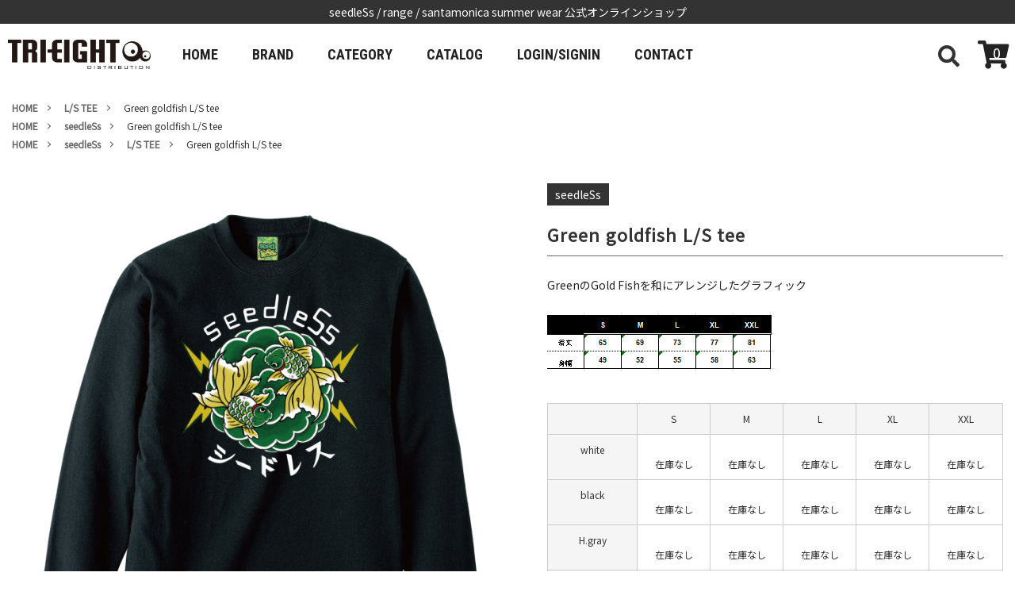

--- FILE ---
content_type: text/html; charset=EUC-JP
request_url: https://store.trieight.com/?pid=149040239
body_size: 11152
content:
<!DOCTYPE html PUBLIC "-//W3C//DTD XHTML 1.0 Transitional//EN" "http://www.w3.org/TR/xhtml1/DTD/xhtml1-transitional.dtd">
<html xmlns:og="http://ogp.me/ns#" xmlns:fb="http://www.facebook.com/2008/fbml" xmlns:mixi="http://mixi-platform.com/ns#" xmlns="http://www.w3.org/1999/xhtml" xml:lang="ja" lang="ja" dir="ltr">
<head>
<meta http-equiv="content-type" content="text/html; charset=euc-jp" />
<meta http-equiv="X-UA-Compatible" content="IE=edge,chrome=1" />
<title>Green goldfish L/S tee - TRI-EIGHT DISTRIBUTION（公式通販 seedleSs / range / SANTA MONICA SUMMER WEAR / THTC）</title>
<meta name="Keywords" content="Green goldfish L/S tee,通販,seedleSs,range,santamonica summer wear,シードレス,レンジ,サンタモニカ,REVENGE x STORM,京都大作戦,Trieight Distribution,トライエイト" />
<meta name="Description" content="seedleSs(シードレス)、range(レンジ)、santamonica summer wearの公式通販サイトです。サンリオコラボ、京都大作戦、REVENGE x STORM等" />
<meta name="Author" content="Tri-Eight Distribution" />
<meta name="Copyright" content="Tri-Eight Distribution" />
<meta http-equiv="content-style-type" content="text/css" />
<meta http-equiv="content-script-type" content="text/javascript" />
<link rel="stylesheet" href="https://img07.shop-pro.jp/PA01363/841/css/2/index.css?cmsp_timestamp=20250909234443" type="text/css" />

<link rel="alternate" type="application/rss+xml" title="rss" href="https://store.trieight.com/?mode=rss" />
<link rel="shortcut icon" href="https://img07.shop-pro.jp/PA01363/841/favicon.ico?cmsp_timestamp=20240527113420" />
<script type="text/javascript" src="//ajax.googleapis.com/ajax/libs/jquery/1.7.2/jquery.min.js" ></script>
<meta property="og:title" content="Green goldfish L/S tee - TRI-EIGHT DISTRIBUTION（公式通販 seedleSs / range / SANTA MONICA SUMMER WEAR / THTC）" />
<meta property="og:description" content="seedleSs(シードレス)、range(レンジ)、santamonica summer wearの公式通販サイトです。サンリオコラボ、京都大作戦、REVENGE x STORM等" />
<meta property="og:url" content="https://store.trieight.com?pid=149040239" />
<meta property="og:site_name" content="TRI-EIGHT DISTRIBUTION（公式通販 seedleSs / range / SANTA MONICA SUMMER WEAR / THTC）" />
<meta property="og:image" content="https://img07.shop-pro.jp/PA01363/841/product/149040239.png?cmsp_timestamp=20200302131908"/>
<meta name="viewport" content="width=device-width,initial-scale=1">
<meta name="google-site-verification" content="k7PDgaIACKJncoVdIBOU-iXpiuFwF9qJ1qHjSUIkxWo" />

<!-- AdSIST Tool --><!-- Facebook Pixel Code -->
<script nonce="Y7cHYDww">
!function(f,b,e,v,n,t,s){if(f.fbq)return;n=f.fbq=function(){n.callMethod?
n.callMethod.apply(n,arguments):n.queue.push(arguments)};if(!f._fbq)f._fbq=n;
n.push=n;n.loaded=!0;n.version='2.0';n.queue=[];t=b.createElement(e);t.async=!0;
t.src=v;s=b.getElementsByTagName(e)[0];s.parentNode.insertBefore(t,s)}(window,
document,'script','https://connect.facebook.net/en_US/fbevents.js');

fbq('init', '225890628699399');
fbq('track', "PageView");</script>
<noscript><img height="1" width="1" style="display:none"
src="https://www.facebook.com/tr?id=225890628699399&ev=PageView&noscript=1"
/></noscript>
<!-- End Facebook Pixel Code --><!-- Start Facebook Pixel EventCode AdSIST DYNAMIC --><script type="text/javascript">
  var productID = getParam('pid')
  function getParam(name, url) {
    if (!url) url = window.location.href;
    name = name.replace(/[\[\]]/g, "\$&");
    var regex = new RegExp("[?&]" + name + "(=([^&#]*)|&|#|$)"),
        results = regex.exec(url);
    if (!results) return null;
    if (!results[2]) return '';
    return decodeURIComponent(results[2].replace(/\+/g, " "));
  }
  fbq('track', 'ViewContent', {
    content_ids: productID,
    content_type: 'product',
  });
</script>
<!-- End Facebook Pixel EventCode AdSIST DYNAMIC -->

<link href="https://fonts.googleapis.com/css?family=Noto+Sans+JP&amp;subset=japanese" rel="stylesheet">
<link href="https://fonts.googleapis.com/css?family=Roboto+Condensed:300,400,700" rel="stylesheet">
<link rel="stylesheet" href="https://use.fontawesome.com/releases/v5.8.2/css/all.css" integrity="sha384-oS3vJWv+0UjzBfQzYUhtDYW+Pj2yciDJxpsK1OYPAYjqT085Qq/1cq5FLXAZQ7Ay" crossorigin="anonymous">
<link rel="stylesheet" href="https://trieight.com/te_ec/css/lightbox.min.css">

<link href="https://trieight.com/te_ec/css/style_new.css" rel="stylesheet">

<script src="https://trieight.com/te_ec/js/run.js"></script>

<script>
  (function(i,s,o,g,r,a,m){i['GoogleAnalyticsObject']=r;i[r]=i[r]||function(){
  (i[r].q=i[r].q||[]).push(arguments)},i[r].l=1*new Date();a=s.createElement(o),
  m=s.getElementsByTagName(o)[0];a.async=1;a.src=g;m.parentNode.insertBefore(a,m)
  })(window,document,'script','https://www.google-analytics.com/analytics.js','ga');

  ga('create', 'UA-96548762-1', 'auto');
  ga('send', 'pageview');

</script>


<script>
  var Colorme = {"page":"product","shop":{"account_id":"PA01363841","title":"TRI-EIGHT DISTRIBUTION\uff08\u516c\u5f0f\u901a\u8ca9 seedleSs \/ range \/ SANTA MONICA SUMMER WEAR \/ THTC\uff09"},"basket":{"total_price":0,"items":[]},"customer":{"id":null},"inventory_control":"option","product":{"shop_uid":"PA01363841","id":149040239,"name":"Green goldfish L\/S tee","model_number":"sd20sp-ls01","stock_num":0,"sales_price":6160,"sales_price_including_tax":6160,"variants":[{"id":1,"option1_value":"white","option2_value":"S","title":"white\u3000\u00d7\u3000S","model_number":"","stock_num":0,"option_price":6160,"option_price_including_tax":6160,"option_members_price":6160,"option_members_price_including_tax":6160},{"id":2,"option1_value":"white","option2_value":"M","title":"white\u3000\u00d7\u3000M","model_number":"","stock_num":0,"option_price":6160,"option_price_including_tax":6160,"option_members_price":6160,"option_members_price_including_tax":6160},{"id":3,"option1_value":"white","option2_value":"L","title":"white\u3000\u00d7\u3000L","model_number":"","stock_num":0,"option_price":6160,"option_price_including_tax":6160,"option_members_price":6160,"option_members_price_including_tax":6160},{"id":4,"option1_value":"white","option2_value":"XL","title":"white\u3000\u00d7\u3000XL","model_number":"","stock_num":0,"option_price":6160,"option_price_including_tax":6160,"option_members_price":6160,"option_members_price_including_tax":6160},{"id":5,"option1_value":"white","option2_value":"XXL","title":"white\u3000\u00d7\u3000XXL","model_number":"","stock_num":0,"option_price":6160,"option_price_including_tax":6160,"option_members_price":6160,"option_members_price_including_tax":6160},{"id":6,"option1_value":"black","option2_value":"S","title":"black\u3000\u00d7\u3000S","model_number":"","stock_num":0,"option_price":6160,"option_price_including_tax":6160,"option_members_price":6160,"option_members_price_including_tax":6160},{"id":7,"option1_value":"black","option2_value":"M","title":"black\u3000\u00d7\u3000M","model_number":"","stock_num":0,"option_price":6160,"option_price_including_tax":6160,"option_members_price":6160,"option_members_price_including_tax":6160},{"id":8,"option1_value":"black","option2_value":"L","title":"black\u3000\u00d7\u3000L","model_number":"","stock_num":0,"option_price":6160,"option_price_including_tax":6160,"option_members_price":6160,"option_members_price_including_tax":6160},{"id":9,"option1_value":"black","option2_value":"XL","title":"black\u3000\u00d7\u3000XL","model_number":"","stock_num":0,"option_price":6160,"option_price_including_tax":6160,"option_members_price":6160,"option_members_price_including_tax":6160},{"id":10,"option1_value":"black","option2_value":"XXL","title":"black\u3000\u00d7\u3000XXL","model_number":"","stock_num":0,"option_price":6160,"option_price_including_tax":6160,"option_members_price":6160,"option_members_price_including_tax":6160},{"id":11,"option1_value":"H.gray","option2_value":"S","title":"H.gray\u3000\u00d7\u3000S","model_number":"","stock_num":0,"option_price":6160,"option_price_including_tax":6160,"option_members_price":6160,"option_members_price_including_tax":6160},{"id":12,"option1_value":"H.gray","option2_value":"M","title":"H.gray\u3000\u00d7\u3000M","model_number":"","stock_num":0,"option_price":6160,"option_price_including_tax":6160,"option_members_price":6160,"option_members_price_including_tax":6160},{"id":13,"option1_value":"H.gray","option2_value":"L","title":"H.gray\u3000\u00d7\u3000L","model_number":"","stock_num":0,"option_price":6160,"option_price_including_tax":6160,"option_members_price":6160,"option_members_price_including_tax":6160},{"id":14,"option1_value":"H.gray","option2_value":"XL","title":"H.gray\u3000\u00d7\u3000XL","model_number":"","stock_num":0,"option_price":6160,"option_price_including_tax":6160,"option_members_price":6160,"option_members_price_including_tax":6160},{"id":15,"option1_value":"H.gray","option2_value":"XXL","title":"H.gray\u3000\u00d7\u3000XXL","model_number":"","stock_num":0,"option_price":6160,"option_price_including_tax":6160,"option_members_price":6160,"option_members_price_including_tax":6160},{"id":16,"option1_value":"navy","option2_value":"S","title":"navy\u3000\u00d7\u3000S","model_number":"","stock_num":0,"option_price":6160,"option_price_including_tax":6160,"option_members_price":6160,"option_members_price_including_tax":6160},{"id":17,"option1_value":"navy","option2_value":"M","title":"navy\u3000\u00d7\u3000M","model_number":"","stock_num":0,"option_price":6160,"option_price_including_tax":6160,"option_members_price":6160,"option_members_price_including_tax":6160},{"id":18,"option1_value":"navy","option2_value":"L","title":"navy\u3000\u00d7\u3000L","model_number":"","stock_num":0,"option_price":6160,"option_price_including_tax":6160,"option_members_price":6160,"option_members_price_including_tax":6160},{"id":19,"option1_value":"navy","option2_value":"XL","title":"navy\u3000\u00d7\u3000XL","model_number":"","stock_num":0,"option_price":6160,"option_price_including_tax":6160,"option_members_price":6160,"option_members_price_including_tax":6160},{"id":20,"option1_value":"navy","option2_value":"XXL","title":"navy\u3000\u00d7\u3000XXL","model_number":"","stock_num":0,"option_price":6160,"option_price_including_tax":6160,"option_members_price":6160,"option_members_price_including_tax":6160},{"id":21,"option1_value":"forest green","option2_value":"S","title":"forest green\u3000\u00d7\u3000S","model_number":"","stock_num":0,"option_price":6160,"option_price_including_tax":6160,"option_members_price":6160,"option_members_price_including_tax":6160},{"id":22,"option1_value":"forest green","option2_value":"M","title":"forest green\u3000\u00d7\u3000M","model_number":"","stock_num":0,"option_price":6160,"option_price_including_tax":6160,"option_members_price":6160,"option_members_price_including_tax":6160},{"id":23,"option1_value":"forest green","option2_value":"L","title":"forest green\u3000\u00d7\u3000L","model_number":"","stock_num":0,"option_price":6160,"option_price_including_tax":6160,"option_members_price":6160,"option_members_price_including_tax":6160},{"id":24,"option1_value":"forest green","option2_value":"XL","title":"forest green\u3000\u00d7\u3000XL","model_number":"","stock_num":0,"option_price":6160,"option_price_including_tax":6160,"option_members_price":6160,"option_members_price_including_tax":6160},{"id":25,"option1_value":"forest green","option2_value":"XXL","title":"forest green\u3000\u00d7\u3000XXL","model_number":"","stock_num":0,"option_price":6160,"option_price_including_tax":6160,"option_members_price":6160,"option_members_price_including_tax":6160}],"category":{"id_big":2201695,"id_small":0},"groups":[{"id":1490473},{"id":1592322}],"members_price":6160,"members_price_including_tax":6160}};

  (function() {
    function insertScriptTags() {
      var scriptTagDetails = [{"src":"https:\/\/checkout-api.worldshopping.jp\/v1\/script?token=store_trieight_com","integrity":null}];
      var entry = document.getElementsByTagName('script')[0];

      scriptTagDetails.forEach(function(tagDetail) {
        var script = document.createElement('script');

        script.type = 'text/javascript';
        script.src = tagDetail.src;
        script.async = true;

        if( tagDetail.integrity ) {
          script.integrity = tagDetail.integrity;
          script.setAttribute('crossorigin', 'anonymous');
        }

        entry.parentNode.insertBefore(script, entry);
      })
    }

    window.addEventListener('load', insertScriptTags, false);
  })();
</script>
</head>
<body>
<meta name="colorme-acc-payload" content="?st=1&pt=10029&ut=149040239&at=PA01363841&v=20260131010347&re=&cn=f9712d0af06a8798e857976d61f0a5bf" width="1" height="1" alt="" /><script>!function(){"use strict";Array.prototype.slice.call(document.getElementsByTagName("script")).filter((function(t){return t.src&&t.src.match(new RegExp("dist/acc-track.js$"))})).forEach((function(t){return document.body.removeChild(t)})),function t(c){var r=arguments.length>1&&void 0!==arguments[1]?arguments[1]:0;if(!(r>=c.length)){var e=document.createElement("script");e.onerror=function(){return t(c,r+1)},e.src="https://"+c[r]+"/dist/acc-track.js?rev=3",document.body.appendChild(e)}}(["acclog001.shop-pro.jp","acclog002.shop-pro.jp"])}();</script><header id="glonav" itemscope="itemscope" itemtype="http://schema.org/WPHeader">
	<h1 class="headline" itemprop="name"><span>seedleSs / range / santamonica summer wear 公式オンラインショップ</span></h1>
	<div class="glonavWrap">
		<div class="glovalNav">
			<div class="glovalNavInner">
				<figure class="headLogo" itemtype="http://schema.org/Organization"><a href="./" title="TRI-EIGHT DISTRIBUTION" itemprop="url"><img src="https://trieight.com/te_ec/images/h1.jpg" alt="TRI-EIGHT DISTRIBUTION" itemprop="logo"></a></figure>
				<nav class="navigation" role="navigation">
					<div class="navInner">
						<ul class="menu01" itemscope itemtype="http://schema.org/SiteNavigationElement">
							<li itemprop="name"><a href="./" class="lv01" itemprop="url">HOME</a></li>
							<li itemprop="name"><span class="lv01 hasUnder">BRAND<span class="btnIcon"></span></span>
								<ul class="menu02">
								  									  <li itemprop="name"><a href="https://store.trieight.com/?mode=grp&gid=1490473" itemprop="url">seedleSs</a></li>
								  									  <li itemprop="name"><a href="https://store.trieight.com/?mode=grp&gid=1490474" itemprop="url">range</a></li>
								  									  <li itemprop="name"><a href="https://store.trieight.com/?mode=grp&gid=1490481" itemprop="url">THTC</a></li>
								  									  <li itemprop="name"><a href="https://store.trieight.com/?mode=grp&gid=1524561" itemprop="url">SANTA MONICA SUMMER WEAR</a></li>
								  									  <li itemprop="name"><a href="https://store.trieight.com/?mode=grp&gid=1788958" itemprop="url">REVENGE x STORM</a></li>
								  									  <li itemprop="name"><a href="https://store.trieight.com/?mode=grp&gid=2145901" itemprop="url">SALE / 福袋</a></li>
								  								</ul>
							</li>
							<li itemprop="name"><span class="lv01 hasUnder">CATEGORY<span class="btnIcon"></span></span>
								<ul class="menu02">
									 <li itemprop="name"><a href="https://store.trieight.com/?mode=srh&cid=&keyword=&sort=n" itemprop="url">ALL ITEM</a></li>
								  									  <li itemprop="name"><a href="https://store.trieight.com/?mode=cate&cbid=2570327&csid=0" itemprop="url">SALE / 福袋</a></li>
								  									  <li itemprop="name"><a href="https://store.trieight.com/?mode=cate&cbid=2201696&csid=0" itemprop="url">JACKET,OUTER</a></li>
								  									  <li itemprop="name"><a href="https://store.trieight.com/?mode=cate&cbid=2201692&csid=0" itemprop="url">S/S TEE</a></li>
								  									  <li itemprop="name"><a href="https://store.trieight.com/?mode=cate&cbid=2201695&csid=0" itemprop="url">L/S TEE</a></li>
								  									  <li itemprop="name"><a href="https://store.trieight.com/?mode=cate&cbid=2201700&csid=0" itemprop="url">POLO SHIRTS & CUT SAW</a></li>
								  									  <li itemprop="name"><a href="https://store.trieight.com/?mode=cate&cbid=2201694&csid=0" itemprop="url">SHIRTS</a></li>
								  									  <li itemprop="name"><a href="https://store.trieight.com/?mode=cate&cbid=2201689&csid=0" itemprop="url">SWEAT</a></li>
								  									  <li itemprop="name"><a href="https://store.trieight.com/?mode=cate&cbid=2230102&csid=0" itemprop="url">KNIT</a></li>
								  									  <li itemprop="name"><a href="https://store.trieight.com/?mode=cate&cbid=2201701&csid=0" itemprop="url">PANTS</a></li>
								  									  <li itemprop="name"><a href="https://store.trieight.com/?mode=cate&cbid=2201690&csid=0" itemprop="url">SHORTS</a></li>
								  									  <li itemprop="name"><a href="https://store.trieight.com/?mode=cate&cbid=2201698&csid=0" itemprop="url">CAP&HATS&BEANIE</a></li>
								  									  <li itemprop="name"><a href="https://store.trieight.com/?mode=cate&cbid=2230104&csid=0" itemprop="url">BAG</a></li>
								  									  <li itemprop="name"><a href="https://store.trieight.com/?mode=cate&cbid=2201699&csid=0" itemprop="url">ACCESSORY&GOODS</a></li>
								  									  <li itemprop="name"><a href="https://store.trieight.com/?mode=cate&cbid=2201705&csid=0" itemprop="url">SPECIAL ITEMS</a></li>
								  									  <li itemprop="name"><a href="https://store.trieight.com/?mode=cate&cbid=2403033&csid=0" itemprop="url">SHOES</a></li>
								  								</ul>
							</li>
							<li itemprop="name"><a href="https://trieight.com/gallery/" target="_blank" itemprop="url">CATALOG</a></li>		  
							<li itemprop="name"><a href="https://store.trieight.com/?mode=myaccount" itemprop="url">LOGIN/SIGNIN</a></li>
							<li itemprop="name"><a href="https://trieight.shop-pro.jp/customer/inquiries/new" itemprop="url" target="_blank">CONTACT</a></li>
							<li itemprop="name" class="spCart"><a href="https://store.trieight.com/cart/proxy/basket?shop_id=PA01363841&shop_domain=store.trieight.com" itemprop="url" target="_blank">CART<span class="count">(0)</span></a></li>
						</ul>
						<p class="searchIcon">
							<i class="fas fa-search"></i>
							<i class="fas fa-times"></i>
						</p>
						<div class="searchBox">
							<div class="searchBoxInner">
								<p class="ttl">ITEM SEARCH</p>
								<form action="https://store.trieight.com/" method="GET" id="search">
									<input type="hidden" name="mode" value="srh" />
									<select name="cid">
										<option value="">ALL ITEM</option>
																				<option value="2570327,0">SALE / 福袋</option>
																				<option value="2201696,0">JACKET,OUTER</option>
																				<option value="2201692,0">S/S TEE</option>
																				<option value="2201695,0">L/S TEE</option>
																				<option value="2201700,0">POLO SHIRTS & CUT SAW</option>
																				<option value="2201694,0">SHIRTS</option>
																				<option value="2201689,0">SWEAT</option>
																				<option value="2230102,0">KNIT</option>
																				<option value="2201701,0">PANTS</option>
																				<option value="2201690,0">SHORTS</option>
																				<option value="2201698,0">CAP&HATS&BEANIE</option>
																				<option value="2230104,0">BAG</option>
																				<option value="2201699,0">ACCESSORY&GOODS</option>
																				<option value="2201705,0">SPECIAL ITEMS</option>
																				<option value="2403033,0">SHOES</option>
																			</select>
									<input type="text" name="keyword" class="searchTxt" placeholder="seedleSs, range, Hello Kitty, etc...">
									<input type="submit" value="SEARCH" class="searchBtn" />
								</form>
							</div>
						</div>
						<div class="glonavSnsInner">
							<ul>
								<li class="twitter"><a href="https://twitter.com/seedleSs888" title="seedleSs（シードレス） 公式TWITTER" target="_blank" itemprop="url"><img src="https://trieight.com/te_ec/images/sns_1.png" alt="seedleSs（シードレス） 公式TWITTER" itemprop="image" decoding="async"></a></li>
								<li class="twitter"><a href="https://twitter.com/range_official" target="_blank" itemprop="url" title="range（レンジ） 公式TWITTER"><img src="https://trieight.com/te_ec/images/sns_2.png" alt="range（レンジ） 公式TWITTER" itemprop="image" decoding="async"></a></li>
								<li class="twitter"><a href="https://twitter.com/SANTA_MONICA_SW" title="SANTA MONICA SUMMER WEAR 公式TWITTER" target="_blank" itemprop="url"><img src="https://trieight.com/te_ec/images/sns_4.png" alt="SANTA MONICA SUMMER WEAR 公式TWITTER" itemprop="image" decoding="async"></a></li>
								<li class="insta"><a href="https://www.instagram.com/trieight888/" target="_blank" title="トライエイト公式INSTAGRAM" itemprop="url"><img src="https://trieight.com/te_ec/images/sns_3.png" alt="トライエイト公式INSTAGRAM" itemprop="image" decoding="async"></a></li>
							</ul>
						</div>
						<div class="close"><p><span></span></p></div>
						<div class="menuBg"></div>
					</div>
				</nav>
				<nav class="spBtn">
					<a id="menuButton">
						<span></span>
						<span></span>
						<span></span>
					</a>
				</nav>
				<nav class="cartIconBtn">
					<p><a href="https://store.trieight.com/cart/proxy/basket?shop_id=PA01363841&shop_domain=store.trieight.com" itemprop="url" target="_blank"><i class="fas fa-shopping-cart"></i><span class="count">0</span></a></p>
				</nav>
			</div>
		</div>
	</div>
</header>


<div id="containerBox">
									
  <script src="https://trieight.com/te_ec/js/lightbox-plus-jquery.min.js"></script>
<script type="application/ld+json">
 { 
 "@context": "http://schema.org/", 
 "@type": "Product",
 "brand": "",
 "review": "",
 "aggregateRating": "",
 "description": "Green goldfish L/S teeの通信販売。GreenのGold Fishを和にアレンジしたグラフィック 
 
 ",
 "name": "Green goldfish L/S tee / L/S TEE",
 "SKU": "149040239",
 "image": "https://img07.shop-pro.jp/PA01363/841/product/149040239.png?cmsp_timestamp=20200302131908",
 "offers": {
 "@type": "Offer",
 "availability": "http://schema.org/InStock",
  "price": "6160",
 "priceCurrency": "JPY",
 "priceValidUntil": "",
 "url": "https://store.trieight.com/?pid=149040239"
 }
 } 
</script>




																											



<div class="detailContent">
	<main id="main">


	



	<section class="breadBox">
		<ul class="breadcrumbList" itemscope itemtype="http://schema.org/BreadcrumbList">
			<li itemprop="itemListElement" itemscope itemtype="http://schema.org/ListItem">
				<a href="/" itemprop="item"><span itemprop="name">HOME</span></a>
				<meta itemprop="position" content="1">
			</li>
						<li itemprop="itemListElement" itemscope itemtype="http://schema.org/ListItem">
				<a href="?mode=cate&cbid=2201695&csid=0" itemprop="item"><span itemprop="name">L/S TEE</span></a>
				<meta itemprop="position" content="2">
			</li>
									<li itemprop="itemListElement" itemscope itemtype="http://schema.org/ListItem">
				<span itemprop="name">Green goldfish L/S tee</span>
				<meta itemprop="position" content="3">
			</li>
					</ul>
				<ul class="breadcrumbList">
			<li>
				<a href="/" itemprop="url"><span itemprop="name">HOME</span></a>
			</li>
						<li>
				<a href="https://store.trieight.com/?mode=grp&gid=1490473" itemprop="url">
					<span itemprop="name">seedleSs</span>
				</a>
			</li>
						<li>
				Green goldfish L/S tee
			</li>
		</ul>
				<ul class="breadcrumbList">
			<li>
				<a href="/" itemprop="url"><span itemprop="name">HOME</span></a>
			</li>
						<li>
				<a href="https://store.trieight.com/?mode=grp&gid=1490473" itemprop="url">
					<span itemprop="name">seedleSs</span>
				</a>
			</li>
						<li>
				<a href="https://store.trieight.com/?mode=grp&gid=1592322" itemprop="url">
					<span itemprop="name">L/S TEE</span>
				</a>
			</li>
						<li>
				Green goldfish L/S tee
			</li>
		</ul>
			</section>



				
				
			
	<form name="product_form" method="post" action="https://store.trieight.com/cart/proxy/basket/items/add">
		
	<section class="singleBox">
		
		<div class="imageBox">
			<figure class="mainImageBox">
								<a href="https://img07.shop-pro.jp/PA01363/841/product/149040239.png?cmsp_timestamp=20200302131908" class="cloud-zoom" id="zoom1" title="" data-lightbox="example-1" title="Green goldfish L/S tee">
					<img src="https://img07.shop-pro.jp/PA01363/841/product/149040239.png?cmsp_timestamp=20200302131908" alt="Green goldfish L/S teeの商品イメージ" decoding="async" itemprop="image">
				</a>
							</figure>
			<ul class="subImageBox">
								<li>
					<a href="https://img07.shop-pro.jp/PA01363/841/product/149040239.png?cmsp_timestamp=20200302131908" class="cloud-zoom-gallery" title="Green goldfish L/S tee" data-lightbox="example-1">
						<img src="https://img07.shop-pro.jp/PA01363/841/product/149040239.png?cmsp_timestamp=20200302131908" alt="Green goldfish L/S tee" decoding="async" itemprop="image">
					</a>
				</li>
																					<li>
						<a href="https://img07.shop-pro.jp/PA01363/841/product/149040239_o1.png?cmsp_timestamp=20200302131908" class="cloud-zoom-gallery" data-lightbox="example-1" decoding="async" itemprop="image">
							<img src="https://img07.shop-pro.jp/PA01363/841/product/149040239_o1.png?cmsp_timestamp=20200302131908" alt="Green goldfish L/S tee" decoding="async" itemprop="image">
						</a>
					</li>
																	<li>
						<a href="https://img07.shop-pro.jp/PA01363/841/product/149040239_o2.png?cmsp_timestamp=20200302131908" class="cloud-zoom-gallery" data-lightbox="example-1" decoding="async" itemprop="image">
							<img src="https://img07.shop-pro.jp/PA01363/841/product/149040239_o2.png?cmsp_timestamp=20200302131908" alt="Green goldfish L/S tee" decoding="async" itemprop="image">
						</a>
					</li>
																	<li>
						<a href="https://img07.shop-pro.jp/PA01363/841/product/149040239_o3.png?cmsp_timestamp=20200302131908" class="cloud-zoom-gallery" data-lightbox="example-1" decoding="async" itemprop="image">
							<img src="https://img07.shop-pro.jp/PA01363/841/product/149040239_o3.png?cmsp_timestamp=20200302131908" alt="Green goldfish L/S tee" decoding="async" itemprop="image">
						</a>
					</li>
																	<li>
						<a href="https://img07.shop-pro.jp/PA01363/841/product/149040239_o4.png?cmsp_timestamp=20200302131908" class="cloud-zoom-gallery" data-lightbox="example-1" decoding="async" itemprop="image">
							<img src="https://img07.shop-pro.jp/PA01363/841/product/149040239_o4.png?cmsp_timestamp=20200302131908" alt="Green goldfish L/S tee" decoding="async" itemprop="image">
						</a>
					</li>
																	<li>
						<a href="https://img07.shop-pro.jp/PA01363/841/product/149040239_o5.png?cmsp_timestamp=20200302131908" class="cloud-zoom-gallery" data-lightbox="example-1" decoding="async" itemprop="image">
							<img src="https://img07.shop-pro.jp/PA01363/841/product/149040239_o5.png?cmsp_timestamp=20200302131908" alt="Green goldfish L/S tee" decoding="async" itemprop="image">
						</a>
					</li>
																	<li>
						<a href="https://img07.shop-pro.jp/PA01363/841/product/149040239_o6.png?cmsp_timestamp=20200302131908" class="cloud-zoom-gallery" data-lightbox="example-1" decoding="async" itemprop="image">
							<img src="https://img07.shop-pro.jp/PA01363/841/product/149040239_o6.png?cmsp_timestamp=20200302131908" alt="Green goldfish L/S tee" decoding="async" itemprop="image">
						</a>
					</li>
																																																																																																																																																																																																																																																																																																																																																																							</ul>
			
		</div>
		
		<div class="txtBox">
			<p class="brand"><span>seedleSs</span></p>
			<h2 class="ttl">Green goldfish L/S tee</h2>
			<div class="explainBox">
				<p>GreenのGold Fishを和にアレンジしたグラフィック<br />
<br />
<img src="https://img21.shop-pro.jp/PA01363/841/etc/sd20sp-ls%C1%B4%A4%C6.png?cmsp_timestamp=20200303113942" alt=""></p>
			</div>
			<div class="optionBox">
								<table id="option_tbl"><tr class="stock_head"><td class="none">&nbsp;</td><th class="cell_1">S</th><th class="cell_1">M</th><th class="cell_1">L</th><th class="cell_1">XL</th><th class="cell_1">XXL</th></tr><tr><th class="cell_1">white</th><td class="cell_2"><span class="table_price">6,160円(内税)</span><br /><span class="stock_zero">在庫なし</span></td><td class="cell_2"><span class="table_price">6,160円(内税)</span><br /><span class="stock_zero">在庫なし</span></td><td class="cell_2"><span class="table_price">6,160円(内税)</span><br /><span class="stock_zero">在庫なし</span></td><td class="cell_2"><span class="table_price">6,160円(内税)</span><br /><span class="stock_zero">在庫なし</span></td><td class="cell_2"><span class="table_price">6,160円(内税)</span><br /><span class="stock_zero">在庫なし</span></td></tr><tr><th class="cell_1">black</th><td class="cell_2"><span class="table_price">6,160円(内税)</span><br /><span class="stock_zero">在庫なし</span></td><td class="cell_2"><span class="table_price">6,160円(内税)</span><br /><span class="stock_zero">在庫なし</span></td><td class="cell_2"><span class="table_price">6,160円(内税)</span><br /><span class="stock_zero">在庫なし</span></td><td class="cell_2"><span class="table_price">6,160円(内税)</span><br /><span class="stock_zero">在庫なし</span></td><td class="cell_2"><span class="table_price">6,160円(内税)</span><br /><span class="stock_zero">在庫なし</span></td></tr><tr><th class="cell_1">H.gray</th><td class="cell_2"><span class="table_price">6,160円(内税)</span><br /><span class="stock_zero">在庫なし</span></td><td class="cell_2"><span class="table_price">6,160円(内税)</span><br /><span class="stock_zero">在庫なし</span></td><td class="cell_2"><span class="table_price">6,160円(内税)</span><br /><span class="stock_zero">在庫なし</span></td><td class="cell_2"><span class="table_price">6,160円(内税)</span><br /><span class="stock_zero">在庫なし</span></td><td class="cell_2"><span class="table_price">6,160円(内税)</span><br /><span class="stock_zero">在庫なし</span></td></tr><tr><th class="cell_1">navy</th><td class="cell_2"><span class="table_price">6,160円(内税)</span><br /><span class="stock_zero">在庫なし</span></td><td class="cell_2"><span class="table_price">6,160円(内税)</span><br /><span class="stock_zero">在庫なし</span></td><td class="cell_2"><span class="table_price">6,160円(内税)</span><br /><span class="stock_zero">在庫なし</span></td><td class="cell_2"><span class="table_price">6,160円(内税)</span><br /><span class="stock_zero">在庫なし</span></td><td class="cell_2"><span class="table_price">6,160円(内税)</span><br /><span class="stock_zero">在庫なし</span></td></tr><tr><th class="cell_1">forest green</th><td class="cell_2"><span class="table_price">6,160円(内税)</span><br /><span class="stock_zero">在庫なし</span></td><td class="cell_2"><span class="table_price">6,160円(内税)</span><br /><span class="stock_zero">在庫なし</span></td><td class="cell_2"><span class="table_price">6,160円(内税)</span><br /><span class="stock_zero">在庫なし</span></td><td class="cell_2"><span class="table_price">6,160円(内税)</span><br /><span class="stock_zero">在庫なし</span></td><td class="cell_2"><span class="table_price">6,160円(内税)</span><br /><span class="stock_zero">在庫なし</span></td></tr></table>
							</div>
			<div class="infoBox">			
				<table class="add_cart_table">

									<tr>
						<th>型番</th>
						<td>sd20sp-ls01</td>
					</tr>
								
									
									<tr>
						<th>販売価格</th>
						<td>
												
						<strong class="price">6,160円(内税)</strong><br />
												</td>
					</tr>
									
									
								
								</table>
					
				<p class="stock_error">在庫がありません</p>
					
				<div class="in"><input type="hidden" name="user_hash" value="ab9d06ee152bbc8dbf5fb3f950a31929"><input type="hidden" name="members_hash" value="ab9d06ee152bbc8dbf5fb3f950a31929"><input type="hidden" name="shop_id" value="PA01363841"><input type="hidden" name="product_id" value="149040239"><input type="hidden" name="members_id" value=""><input type="hidden" name="back_url" value="https://store.trieight.com/?pid=149040239"><input type="hidden" name="reference_token" value="d901e2c3250a4a2b8a1d282834740a53"><input type="hidden" name="shop_domain" value="store.trieight.com"></div>
					
													<div class="sold_out"><p>SOLD OUT</p></div>
								
				<div class="msg">
					<div><p>ご購入合計額が<span>10800円以上</span>の場合は<span>送料無料</span>でお届けします。</p></div>
				</div>
					
				<div class="product_link_area">
					<ul class="other_link">
						<li><a href="https://twitter.com/share" class="twitter-share-button" data-url="https://store.trieight.com/?pid=149040239" data-text="" data-lang="ja" >ツイート</a>
<script charset="utf-8">!function(d,s,id){var js,fjs=d.getElementsByTagName(s)[0],p=/^http:/.test(d.location)?'http':'https';if(!d.getElementById(id)){js=d.createElement(s);js.id=id;js.src=p+'://platform.twitter.com/widgets.js';fjs.parentNode.insertBefore(js,fjs);}}(document, 'script', 'twitter-wjs');</script></li>
						<li class="fb"></li>
						<li><a href="https://trieight.shop-pro.jp/customer/products/149040239/inquiries/new">この商品について問い合わせる</a></li>
						<li><a href="mailto:?subject=%E3%80%90TRI-EIGHT%20DISTRIBUTION%EF%BC%88%E5%85%AC%E5%BC%8F%E9%80%9A%E8%B2%A9%20seedleSs%20%2F%20range%20%2F%20SANTA%20MONICA%20SUMMER%20WEAR%20%2F%20THTC%EF%BC%89%E3%80%91%E3%81%AE%E3%80%8CGreen%20goldfish%20L%2FS%20tee%E3%80%8D%E3%81%8C%E3%81%8A%E3%81%99%E3%81%99%E3%82%81%E3%81%A7%E3%81%99%EF%BC%81&body=%0D%0A%0D%0A%E2%96%A0%E5%95%86%E5%93%81%E3%80%8CGreen%20goldfish%20L%2FS%20tee%E3%80%8D%E3%81%AEURL%0D%0Ahttps%3A%2F%2Fstore.trieight.com%2F%3Fpid%3D149040239%0D%0A%0D%0A%E2%96%A0%E3%82%B7%E3%83%A7%E3%83%83%E3%83%97%E3%81%AEURL%0Ahttps%3A%2F%2Fstore.trieight.com%2F">この商品を友達に教える</a></li>
						<li><a href="https://store.trieight.com/?mode=cate&cbid=2201695&csid=0">買い物を続ける</a></li>
						<li><a href="https://store.trieight.com/?mode=sk">特定商取引法に基づく表記 (返品など)</a></li>
																		<li><a href="javascript:gf_OpenNewWindow('?mode=opt&pid=149040239','option','width=600:height=500');">オプションの価格詳細はコチラ</a></li>
																							</ul>
				</div>
						
			
			</div>
		</div>
		
	</section>
							
							
			<section class="brandInfo">
			<div class="infoBox">
				<figure class="logo"><img src="https://trieight.com/te_ec/images/bra_1.png" alt="seedleSs（シードレス）" itemprop="image" decoding="async"></figure>
				<div class="txtBox">
					<h3>seedleSs（シードレス）</h3>
					<p class="txt">
						seedleSs(シードレス)はCaliforniaの最南端San Diego発のアパレル・ブランド。<br>
						1992年のスタート以来SOCAL(南カリフォルニア)のアンダーグランドシーンで常に注目を浴びてきた。<br>
						バンド、MC, DJはもとよりサーフ、スケート、スノー、BMXなどのエクストリームシーンやグラフィティアーティストなどを多数サポート。<br>
						毎年4月20日にアメリカで行われる420partyでは過去にもGeorge Clinton, Barrington Levyなどの大物が出演している。<br>
						隠しポケットに代表される遊び心のあるアイテムやアメリカン・アンダーグランドならではのパンチの効いたグラフィックはブランドカラーのgreenとともにこのブランドの大きな特徴となっている。<br>
						BrandサブタイトルはThink Green and Grow Your Mind.<br>
						TRI-EIGHT DISTRIBUTIONはseedleSs(シードレス)のオフィシャル通販サイトです。
					</p>
					<p class="txt">
						■OFFICIAL TWITTER : <a href="https://twitter.com/seedleSs888" target="_blank">https://twitter.com/seedleSs888</a>
					</p>
				</div>
			</div>
			<p class="btnBrand"><a href="/?mode=grp&gid=1490473&sort=n">seedleSs(シードレス)の商品一覧を見る</a></p>
		</section>
	
		

		
	</form>
				
	

	</main>
</div>
		
		
	






	
	






	
	



<section id="topItem">
	<div class="topItemInner">
		<h2 class="ttlLv02">NEW ITEM</h2>
		<div class="itemListWrap">
							<div class="itemPost" itemscope itemtype="http://schema.org/Product">
					<a itemprop="url" href="?pid=189587184" title=" sd original reversible dawn jkt 2">
												<figure class="thum"><img itemprop="image" src="https://img07.shop-pro.jp/PA01363/841/product/189587184_th.png?cmsp_timestamp=20251129161118" itemprop="image" decoding="async" class="item" alt=" sd original reversible dawn jkt 2" /></figure>
												<h3 itemprop="name"><img class='new_mark_img1' src='https://img.shop-pro.jp/img/new/icons5.gif' style='border:none;display:inline;margin:0px;padding:0px;width:auto;' />sd original reversible dawn jkt 2</h3>
						<div class="priceBox" itemprop="offers" itemscope itemtype="http://schema.org/Offer">
							
														
								<p class="price">
									<span class="num">
										28,600
										<span itemprop="price" class="itempropPrice" style="display: none">
											28600
										</span>
									</span>
									<span class="tax">yen (TAX IN)</span>
								</p>
																					<meta itemprop="priceCurrency" content="JPY" />
						</div>
					</a>
				</div>
							<div class="itemPost" itemscope itemtype="http://schema.org/Product">
					<a itemprop="url" href="?pid=189516425" title=" rg original QUILTING crew jkt">
												<figure class="thum"><img itemprop="image" src="https://img07.shop-pro.jp/PA01363/841/product/189516425_th.png?cmsp_timestamp=20251125172534" itemprop="image" decoding="async" class="item" alt=" rg original QUILTING crew jkt" /></figure>
												<h3 itemprop="name"><img class='new_mark_img1' src='https://img.shop-pro.jp/img/new/icons5.gif' style='border:none;display:inline;margin:0px;padding:0px;width:auto;' />rg original QUILTING crew jkt</h3>
						<div class="priceBox" itemprop="offers" itemscope itemtype="http://schema.org/Offer">
							
														
								<p class="price">
									<span class="num">
										19,800
										<span itemprop="price" class="itempropPrice" style="display: none">
											19800
										</span>
									</span>
									<span class="tax">yen (TAX IN)</span>
								</p>
																					<meta itemprop="priceCurrency" content="JPY" />
						</div>
					</a>
				</div>
							<div class="itemPost" itemscope itemtype="http://schema.org/Product">
					<a itemprop="url" href="?pid=189372198" title=" sd sauna hat">
												<figure class="thum"><img itemprop="image" src="https://img07.shop-pro.jp/PA01363/841/product/189372198_th.png?cmsp_timestamp=20251114175709" itemprop="image" decoding="async" class="item" alt=" sd sauna hat" /></figure>
												<h3 itemprop="name"><img class='new_mark_img1' src='https://img.shop-pro.jp/img/new/icons5.gif' style='border:none;display:inline;margin:0px;padding:0px;width:auto;' />sd sauna hat</h3>
						<div class="priceBox" itemprop="offers" itemscope itemtype="http://schema.org/Offer">
							
														
								<p class="price">
									<span class="num">
										4,180
										<span itemprop="price" class="itempropPrice" style="display: none">
											4180
										</span>
									</span>
									<span class="tax">yen (TAX IN)</span>
								</p>
																					<meta itemprop="priceCurrency" content="JPY" />
						</div>
					</a>
				</div>
							<div class="itemPost" itemscope itemtype="http://schema.org/Product">
					<a itemprop="url" href="?pid=189372041" title=" sd earflapsbeanie">
												<figure class="thum"><img itemprop="image" src="https://img07.shop-pro.jp/PA01363/841/product/189372041_th.png?cmsp_timestamp=20251114174815" itemprop="image" decoding="async" class="item" alt=" sd earflapsbeanie" /></figure>
												<h3 itemprop="name"><img class='new_mark_img1' src='https://img.shop-pro.jp/img/new/icons5.gif' style='border:none;display:inline;margin:0px;padding:0px;width:auto;' />sd earflapsbeanie</h3>
						<div class="priceBox" itemprop="offers" itemscope itemtype="http://schema.org/Offer">
							
														
								<p class="price">
									<span class="num">
										4,730
										<span itemprop="price" class="itempropPrice" style="display: none">
											4730
										</span>
									</span>
									<span class="tax">yen (TAX IN)</span>
								</p>
																					<meta itemprop="priceCurrency" content="JPY" />
						</div>
					</a>
				</div>
							<div class="itemPost" itemscope itemtype="http://schema.org/Product">
					<a itemprop="url" href="?pid=189371768" title=" sd V sign watch">
												<figure class="thum"><img itemprop="image" src="https://img07.shop-pro.jp/PA01363/841/product/189371768_th.png?cmsp_timestamp=20251114172635" itemprop="image" decoding="async" class="item" alt=" sd V sign watch" /></figure>
												<h3 itemprop="name"><img class='new_mark_img1' src='https://img.shop-pro.jp/img/new/icons5.gif' style='border:none;display:inline;margin:0px;padding:0px;width:auto;' />sd V sign watch</h3>
						<div class="priceBox" itemprop="offers" itemscope itemtype="http://schema.org/Offer">
							
														
								<p class="price">
									<span class="num">
										4,950
										<span itemprop="price" class="itempropPrice" style="display: none">
											4950
										</span>
									</span>
									<span class="tax">yen (TAX IN)</span>
								</p>
																					<meta itemprop="priceCurrency" content="JPY" />
						</div>
					</a>
				</div>
							<div class="itemPost" itemscope itemtype="http://schema.org/Product">
					<a itemprop="url" href="?pid=189371510" title=" sd point of view  crew sweat 12oz">
												<figure class="thum"><img itemprop="image" src="https://img07.shop-pro.jp/PA01363/841/product/189371510_th.png?cmsp_timestamp=20251114171922" itemprop="image" decoding="async" class="item" alt=" sd point of view  crew sweat 12oz" /></figure>
												<h3 itemprop="name"><img class='new_mark_img1' src='https://img.shop-pro.jp/img/new/icons5.gif' style='border:none;display:inline;margin:0px;padding:0px;width:auto;' />sd point of view  crew sweat 12oz</h3>
						<div class="priceBox" itemprop="offers" itemscope itemtype="http://schema.org/Offer">
							
														
								<p class="price">
									<span class="num">
										10,780
										<span itemprop="price" class="itempropPrice" style="display: none">
											10780
										</span>
									</span>
									<span class="tax">yen (TAX IN)</span>
								</p>
																					<meta itemprop="priceCurrency" content="JPY" />
						</div>
					</a>
				</div>
							<div class="itemPost" itemscope itemtype="http://schema.org/Product">
					<a itemprop="url" href="?pid=189371357" title=" sd shadows of weed wraglan crew sweat 10oz">
												<figure class="thum"><img itemprop="image" src="https://img07.shop-pro.jp/PA01363/841/product/189371357_th.png?cmsp_timestamp=20251114171136" itemprop="image" decoding="async" class="item" alt=" sd shadows of weed wraglan crew sweat 10oz" /></figure>
												<h3 itemprop="name"><img class='new_mark_img1' src='https://img.shop-pro.jp/img/new/icons5.gif' style='border:none;display:inline;margin:0px;padding:0px;width:auto;' />sd shadows of weed wraglan crew sweat 10oz</h3>
						<div class="priceBox" itemprop="offers" itemscope itemtype="http://schema.org/Offer">
							
														
								<p class="price">
									<span class="num">
										9,900
										<span itemprop="price" class="itempropPrice" style="display: none">
											9900
										</span>
									</span>
									<span class="tax">yen (TAX IN)</span>
								</p>
																					<meta itemprop="priceCurrency" content="JPY" />
						</div>
					</a>
				</div>
							<div class="itemPost" itemscope itemtype="http://schema.org/Product">
					<a itemprop="url" href="?pid=189370947" title=" sd colorful hoody 8oz">
												<figure class="thum"><img itemprop="image" src="https://img07.shop-pro.jp/PA01363/841/product/189370947_th.png?cmsp_timestamp=20251114165644" itemprop="image" decoding="async" class="item" alt=" sd colorful hoody 8oz" /></figure>
												<h3 itemprop="name"><img class='new_mark_img1' src='https://img.shop-pro.jp/img/new/icons5.gif' style='border:none;display:inline;margin:0px;padding:0px;width:auto;' />sd colorful hoody 8oz</h3>
						<div class="priceBox" itemprop="offers" itemscope itemtype="http://schema.org/Offer">
							
														
								<p class="price">
									<span class="num">
										11,880
										<span itemprop="price" class="itempropPrice" style="display: none">
											11880
										</span>
									</span>
									<span class="tax">yen (TAX IN)</span>
								</p>
																					<meta itemprop="priceCurrency" content="JPY" />
						</div>
					</a>
				</div>
							<div class="itemPost" itemscope itemtype="http://schema.org/Product">
					<a itemprop="url" href="?pid=189370406" title=" rg bead beanie">
												<figure class="thum"><img itemprop="image" src="https://img07.shop-pro.jp/PA01363/841/product/189370406_th.png?cmsp_timestamp=20251114162629" itemprop="image" decoding="async" class="item" alt=" rg bead beanie" /></figure>
												<h3 itemprop="name"><img class='new_mark_img1' src='https://img.shop-pro.jp/img/new/icons5.gif' style='border:none;display:inline;margin:0px;padding:0px;width:auto;' />rg bead beanie</h3>
						<div class="priceBox" itemprop="offers" itemscope itemtype="http://schema.org/Offer">
							
														
								<p class="price">
									<span class="num">
										4,400
										<span itemprop="price" class="itempropPrice" style="display: none">
											4400
										</span>
									</span>
									<span class="tax">yen (TAX IN)</span>
								</p>
																					<meta itemprop="priceCurrency" content="JPY" />
						</div>
					</a>
				</div>
							<div class="itemPost" itemscope itemtype="http://schema.org/Product">
					<a itemprop="url" href="?pid=189369798" title=" rg cutie earmuffs beanie">
												<figure class="thum"><img itemprop="image" src="https://img07.shop-pro.jp/PA01363/841/product/189369798_th.png?cmsp_timestamp=20251114155117" itemprop="image" decoding="async" class="item" alt=" rg cutie earmuffs beanie" /></figure>
												<h3 itemprop="name"><img class='new_mark_img1' src='https://img.shop-pro.jp/img/new/icons5.gif' style='border:none;display:inline;margin:0px;padding:0px;width:auto;' />rg cutie earmuffs beanie</h3>
						<div class="priceBox" itemprop="offers" itemscope itemtype="http://schema.org/Offer">
							
														
								<p class="price">
									<span class="num">
										4,620
										<span itemprop="price" class="itempropPrice" style="display: none">
											4620
										</span>
									</span>
									<span class="tax">yen (TAX IN)</span>
								</p>
																					<meta itemprop="priceCurrency" content="JPY" />
						</div>
					</a>
				</div>
							<div class="itemPost" itemscope itemtype="http://schema.org/Product">
					<a itemprop="url" href="?pid=189369669" title=" rg neck warmer">
												<figure class="thum"><img itemprop="image" src="https://img07.shop-pro.jp/PA01363/841/product/189369669_th.png?cmsp_timestamp=20251114154338" itemprop="image" decoding="async" class="item" alt=" rg neck warmer" /></figure>
												<h3 itemprop="name"><img class='new_mark_img1' src='https://img.shop-pro.jp/img/new/icons5.gif' style='border:none;display:inline;margin:0px;padding:0px;width:auto;' />rg neck warmer</h3>
						<div class="priceBox" itemprop="offers" itemscope itemtype="http://schema.org/Offer">
							
														
								<p class="price">
									<span class="num">
										3,520
										<span itemprop="price" class="itempropPrice" style="display: none">
											3520
										</span>
									</span>
									<span class="tax">yen (TAX IN)</span>
								</p>
																					<meta itemprop="priceCurrency" content="JPY" />
						</div>
					</a>
				</div>
							<div class="itemPost" itemscope itemtype="http://schema.org/Product">
					<a itemprop="url" href="?pid=189369538" title=" rg new pattern body bag">
												<figure class="thum"><img itemprop="image" src="https://img07.shop-pro.jp/PA01363/841/product/189369538_th.png?cmsp_timestamp=20251114153602" itemprop="image" decoding="async" class="item" alt=" rg new pattern body bag" /></figure>
												<h3 itemprop="name"><img class='new_mark_img1' src='https://img.shop-pro.jp/img/new/icons5.gif' style='border:none;display:inline;margin:0px;padding:0px;width:auto;' />rg new pattern body bag</h3>
						<div class="priceBox" itemprop="offers" itemscope itemtype="http://schema.org/Offer">
							
														
								<p class="price">
									<span class="num">
										4,400
										<span itemprop="price" class="itempropPrice" style="display: none">
											4400
										</span>
									</span>
									<span class="tax">yen (TAX IN)</span>
								</p>
																					<meta itemprop="priceCurrency" content="JPY" />
						</div>
					</a>
				</div>
					</div>
		<nav>
			<p class="btnBottom">
				<a href="https://store.trieight.com/?mode=srh&cid=&keyword=&sort=n" title="すべての商品を見る" itemprop="url">すべての商品を見る</a>
			</p>
		</nav>
	</div>
</section>	











</div>


<section id="footerBanner">
	<nav>
		<ul>
			<li><a href="./?mode=grp&gid=1490473&sort=n" title="seedles" itemprop="url"><img src="https://trieight.com/te_ec/images/bra_1.png" alt="seedles" itemprop="image" decoding="async"></a></li>
			<li><a href="./?mode=grp&gid=1490474&sort=n" title="range" itemprop="url"><img src="https://trieight.com/te_ec/images/bra_2.png" alt="range" itemprop="image" decoding="async"></a></li>
			<li><a href="./?mode=grp&gid=1490481&sort=n" title="THTC" itemprop="url"><img src="https://trieight.com/te_ec/images/bra_8.png" alt="THTC" itemprop="image" decoding="async"></a></li>
			<li><a href="./?mode=grp&gid=1524561&sort=n" title="santamonica summer wear" itemprop="url"><img src="https://trieight.com/te_ec/images/bra_10.png" alt="santamonica summer wear" itemprop="image" decoding="async"></a></li>
			<li class="all"><a href="./?mode=srh&cid=&keyword=&sort=n" itemprop="url"><img src="https://trieight.com/te_ec/images/allitems_pc.jpg" class="w100 switch" itemprop="image" decoding="async"></a></li>
		</ul>
	</nav>
</section>

	
	
<footer id="footer" role="contentinfo" itemscope="itemscope" itemtype="http://schema.org/WPFooter">
	<div class="footerInner">
		<figure class="footerLogo"><a href="./" itemprop="url" title="トライエイトディストリビューション"><img src="https://trieight.com/te_ec/images/footer_logo.png" itemprop="image" decoding="async" alt="トライエイトディストリビューション"></a></figure>
		<div class="footerSnsInner">
			<ul>
				<li class="twitter"><a href="https://twitter.com/seedleSs888" title="seedleSs（シードレス） 公式TWITTER" target="_blank" itemprop="url"><img src="https://trieight.com/te_ec/images/sns_1.png" alt="seedleSs（シードレス） 公式TWITTER" itemprop="image" decoding="async"></a></li>
				<li class="twitter"><a href="https://twitter.com/range_official" target="_blank" itemprop="url" title="range（レンジ） 公式TWITTER"><img src="https://trieight.com/te_ec/images/sns_2.png" alt="range（レンジ） 公式TWITTER" itemprop="image" decoding="async"></a></li>
				<li class="twitter"><a href="https://twitter.com/SANTA_MONICA_SW" title="SANTA MONICA SUMMER WEAR 公式TWITTER" target="_blank" itemprop="url"><img src="https://trieight.com/te_ec/images/sns_4.png" alt="SANTA MONICA SUMMER WEAR 公式TWITTER" itemprop="image" decoding="async"></a></li>
				<li class="twitter"><a href="https://www.instagram.com/trieight888/" target="_blank" title="トライエイト公式INSTAGRAM" itemprop="url"><img src="https://trieight.com/te_ec/images/sns_3.png" alt="トライエイト公式INSTAGRAM" itemprop="image" decoding="async"></a></li>
				<li class="twitter"><a href="https://www.instagram.com/santa_monica_summer_wear/" target="_blank" title="SANTA MONICA SUMMER WEAR 公式INSTAGRAM" itemprop="url"><img src="https://trieight.com/te_ec/images/sns_5.png" alt="SANTA MONICA SUMMER WEAR 公式INSTAGRAM" itemprop="image" decoding="async"></a></li>
			</ul>
		</div>
		<div class="footerNav">
			<div class="navBox">
				<ul class="menu01">
					<li><a href="./" itemprop="url">ホーム</a></li>
					<li><a href="https://trieight.com/" itemprop="url" target="_blank">トライエイト オフィシャルサイト</a></li>
					<li><a href="https://trieight.com/gallery/" itemprop="url" target="_blank">カタログ</a></li>
					<li><a href="https://trieight.com/dealer/" itemprop="url" target="_blank">ディーラーリスト</a></li>
					<li><a href="https://store.trieight.com/?mode=sk" itemprop="url">特定商取引法に基づく表記</a></li>
					<li><a href="https://store.trieight.com/?mode=sk#payment" itemprop="url">お支払い方法について</a></li>
					<li><a href="https://store.trieight.com/?mode=privacy" itemprop="url">プライバシーポリシー</a></li>
					<li><a href="https://store.trieight.com/?mode=sk#delivery" itemprop="url">配送方法・送料について</a></li>
				</ul>
			</div>
			<div class="navBox">
				<ul class="menu01">
					<li><a href="https://store.trieight.com/cart/proxy/basket?shop_id=PA01363841&shop_domain=store.trieight.com" itemprop="url">カートを見る</a></li>
					<li><a href="https://store.trieight.com/?mode=login&shop_back_url=https%3A%2F%2Fstore.trieight.com%2F" itemprop="url">ログイン</a></li>
					<li><a href="https://store.trieight.com/?mode=myaccount" itemprop="url">マイアカウント</a></li>
					<li><a href="https://store.trieight.com/customer/signup/new" itemprop="url">新規会員登録</a></li>
					<li><a href="https://trieight.shop-pro.jp/customer/newsletter/subscriptions/new" itemprop="url">メルマガ登録・解除</a></li>
					<li><a href="https://trieight.shop-pro.jp/customer/inquiries/new" itemprop="url">お問い合わせ</a></li>
				</ul>
			</div>
			<div class="navBox">
				<h3 class="navTtl">ブランド<span class="btnIcon"></span></h3>
				<ul class="menu02">
				  						<li><a href="https://store.trieight.com/?mode=grp&gid=1490473" itemprop="url">seedleSs</a></li>
				  						<li><a href="https://store.trieight.com/?mode=grp&gid=1490474" itemprop="url">range</a></li>
				  						<li><a href="https://store.trieight.com/?mode=grp&gid=1490481" itemprop="url">THTC</a></li>
				  						<li><a href="https://store.trieight.com/?mode=grp&gid=1524561" itemprop="url">SANTA MONICA SUMMER WEAR</a></li>
				  						<li><a href="https://store.trieight.com/?mode=grp&gid=1788958" itemprop="url">REVENGE x STORM</a></li>
				  						<li><a href="https://store.trieight.com/?mode=grp&gid=2145901" itemprop="url">SALE / 福袋</a></li>
				  					</ul>
			</div>
			<div class="navBox">
				<h3 class="navTtl">カテゴリー<span class="btnIcon"></span></h3>
				<ul class="menu02">
					<li itemprop="name"><a href="https://store.trieight.com/?mode=srh&cid=&keyword=&sort=n" itemprop="url">ALL ITEM</a></li>
										<li itemprop="name"><a href="https://store.trieight.com/?mode=cate&cbid=2570327&csid=0" itemprop="url">SALE / 福袋</a></li>
										<li itemprop="name"><a href="https://store.trieight.com/?mode=cate&cbid=2201696&csid=0" itemprop="url">JACKET,OUTER</a></li>
										<li itemprop="name"><a href="https://store.trieight.com/?mode=cate&cbid=2201692&csid=0" itemprop="url">S/S TEE</a></li>
										<li itemprop="name"><a href="https://store.trieight.com/?mode=cate&cbid=2201695&csid=0" itemprop="url">L/S TEE</a></li>
										<li itemprop="name"><a href="https://store.trieight.com/?mode=cate&cbid=2201700&csid=0" itemprop="url">POLO SHIRTS & CUT SAW</a></li>
										<li itemprop="name"><a href="https://store.trieight.com/?mode=cate&cbid=2201694&csid=0" itemprop="url">SHIRTS</a></li>
										<li itemprop="name"><a href="https://store.trieight.com/?mode=cate&cbid=2201689&csid=0" itemprop="url">SWEAT</a></li>
										<li itemprop="name"><a href="https://store.trieight.com/?mode=cate&cbid=2230102&csid=0" itemprop="url">KNIT</a></li>
										<li itemprop="name"><a href="https://store.trieight.com/?mode=cate&cbid=2201701&csid=0" itemprop="url">PANTS</a></li>
										<li itemprop="name"><a href="https://store.trieight.com/?mode=cate&cbid=2201690&csid=0" itemprop="url">SHORTS</a></li>
										<li itemprop="name"><a href="https://store.trieight.com/?mode=cate&cbid=2201698&csid=0" itemprop="url">CAP&HATS&BEANIE</a></li>
										<li itemprop="name"><a href="https://store.trieight.com/?mode=cate&cbid=2230104&csid=0" itemprop="url">BAG</a></li>
										<li itemprop="name"><a href="https://store.trieight.com/?mode=cate&cbid=2201699&csid=0" itemprop="url">ACCESSORY&GOODS</a></li>
										<li itemprop="name"><a href="https://store.trieight.com/?mode=cate&cbid=2201705&csid=0" itemprop="url">SPECIAL ITEMS</a></li>
										<li itemprop="name"><a href="https://store.trieight.com/?mode=cate&cbid=2403033&csid=0" itemprop="url">SHOES</a></li>
									</ul>
			</div>
		</div>
	</div>
	<div class="copyright">
		<div class="copyrightInner">
			<p class="copy">&copy; <span itemprop="copyrightYear">2019</span> <span itemprop="copyrightHolder name">TRI-EIGHT DISTRIBUTION</span> All Rights Reserved</p>
			<p class="copyBottom">トライエイトディストリビューションは<br class="pc_none">seedleSs・range・santamonica summer wearの<br class="pc_none">公式ショップです。</p>
		</div>
	</div>
</footer><script type="text/javascript" src="https://store.trieight.com/js/cart.js" ></script>
<script type="text/javascript" src="https://store.trieight.com/js/async_cart_in.js" ></script>
<script type="text/javascript" src="https://store.trieight.com/js/product_stock.js" ></script>
<script type="text/javascript" src="https://store.trieight.com/js/js.cookie.js" ></script>
<script type="text/javascript" src="https://store.trieight.com/js/favorite_button.js" ></script>
</body></html>

--- FILE ---
content_type: text/css
request_url: https://trieight.com/te_ec/css/style_new.css
body_size: 13683
content:
@import url("./common.css");html{overflow-y:scroll}body{line-height:1.5;color:#222;font-family:"Noto Sans Japanese",Helvetica,Arial,"ヒラギノ角ゴ Pro W3","Hiragino Kaku Gothic Pro","メイリオ",Meiryo,"ＭＳ Ｐゴシック",sans-serif;font-size:14px;-ms-text-size-adjust:100%;-webkit-text-size-adjust:100%;-webkit-print-color-adjust:exact;-webkit-font-smoothing:antialiased}@media screen and (max-width: 768px){body{word-break:break-all}}* html body{font-size:84%}*:first-child+html body{font-size:84%}a{color:#666;text-decoration:none}a:link,a:visited{color:#666;text-decoration:none}a:active,a:hover,a:focus{color:#666;outline:none;text-decoration:underline}html,body,div,main,span,object,iframe,h1,h2,h3,h4,h5,h6,p,blockquote,pre,abbr,address,cite,code,svg,del,dfn,em,img,ins,kbd,q,samp,small,strong,sub,sup,var,b,i,dl,dt,dd,ol,ul,li,fieldset,form,label,legend,table,caption,tbody,tfoot,thead,tr,th,td,article,aside,canvas,details,figcaption,figure,footer,header,hgroup,menu,nav,section,summary,time,mark,audio,video,picture{margin:0;padding:0;border:0;vertical-align:top;background:transparent;zoom:1}main,section,nav,article,aside,hgroup,menu,summary,svg,header,footer,figure,figcaption,details,picture{display:block}audio:not([controls]){display:none}[hidden]{display:none}h1,h2,h3,h4,h5,h6{line-height:1.5;font-size:100%;font-weight:normal}em{font-style:normal;font-weight:bold}strong,b{color:#333;font-weight:bold}sup{position:relative;top:-4px;vertical-align:middle;line-height:0;font-size:65%}sub{position:relative;top:0;vertical-align:middle;line-height:0;font-size:65%}pre{font-family:monospace, sans-serif;white-space:pre-wrap;word-wrap:break-word}hr{display:none}img{border:0;vertical-align:top}svg:not(:root){overflow:hidden}ul,ol{list-style:none}table{border:0 none;border-collapse:collapse;width:100%}table th,table td{border:0 none;vertical-align:top;font-size:1em;text-align:left;font-weight:normal}input::-moz-focus-inner,button::-moz-focus-inner{border:0;padding:0}fieldset{border:0 none}legend{display:none}label{cursor:pointer}input{vertical-align:middle;border-radius:0;font-family:"Noto Sans Japanese",Helvetica,Arial,"ヒラギノ角ゴ Pro W3","Hiragino Kaku Gothic Pro","メイリオ",Meiryo,"ＭＳ Ｐゴシック",sans-serif;outline:none;border-radius:0}input[type="text"],input[type="image"]{-webkit-appearance:none}input[type="checkbox"],input[type="radio"]{padding:0;box-sizing:border-box}textarea{vertical-align:top;font-family:"Noto Sans Japanese",Helvetica,Arial,"ヒラギノ角ゴ Pro W3","Hiragino Kaku Gothic Pro","メイリオ",Meiryo,"ＭＳ Ｐゴシック",sans-serif;resize:none;outline:0;border-radius:0;-webkit-appearance:none}select{line-height:normal;font-family:"Noto Sans Japanese",Helvetica,Arial,"ヒラギノ角ゴ Pro W3","Hiragino Kaku Gothic Pro","メイリオ",Meiryo,"ＭＳ Ｐゴシック",sans-serif;outline:none}.mt0{margin-top:0px !important}.mr0{margin-right:0px !important}.mb0{margin-bottom:0px !important}.ml0{margin-left:0px !important}.pt0{padding-top:0px !important}.pr0{padding-right:0px !important}.pb0{padding-bottom:0px !important}.pl0{padding-left:0px !important}.mt5{margin-top:5px !important}.mr5{margin-right:5px !important}.mb5{margin-bottom:5px !important}.ml5{margin-left:5px !important}.pt5{padding-top:5px !important}.pr5{padding-right:5px !important}.pb5{padding-bottom:5px !important}.pl5{padding-left:5px !important}.mt10{margin-top:10px !important}.mr10{margin-right:10px !important}.mb10{margin-bottom:10px !important}.ml10{margin-left:10px !important}.pt10{padding-top:10px !important}.pr10{padding-right:10px !important}.pb10{padding-bottom:10px !important}.pl10{padding-left:10px !important}.mt15{margin-top:15px !important}.mr15{margin-right:15px !important}.mb15{margin-bottom:15px !important}.ml15{margin-left:15px !important}.pt15{padding-top:15px !important}.pr15{padding-right:15px !important}.pb15{padding-bottom:15px !important}.pl15{padding-left:15px !important}.mt20{margin-top:20px !important}.mr20{margin-right:20px !important}.mb20{margin-bottom:20px !important}.ml20{margin-left:20px !important}.pt20{padding-top:20px !important}.pr20{padding-right:20px !important}.pb20{padding-bottom:20px !important}.pl20{padding-left:20px !important}.mt25{margin-top:25px !important}.mr25{margin-right:25px !important}.mb25{margin-bottom:25px !important}.ml25{margin-left:25px !important}.pt25{padding-top:25px !important}.pr25{padding-right:25px !important}.pb25{padding-bottom:25px !important}.pl25{padding-left:25px !important}.mt30{margin-top:30px !important}.mr30{margin-right:30px !important}.mb30{margin-bottom:30px !important}.ml30{margin-left:30px !important}.pt30{padding-top:30px !important}.pr30{padding-right:30px !important}.pb30{padding-bottom:30px !important}.pl30{padding-left:30px !important}.mt35{margin-top:35px !important}.mr35{margin-right:35px !important}.mb35{margin-bottom:35px !important}.ml35{margin-left:35px !important}.pt35{padding-top:35px !important}.pr35{padding-right:35px !important}.pb35{padding-bottom:35px !important}.pl35{padding-left:35px !important}.mt40{margin-top:40px !important}.mr40{margin-right:40px !important}.mb40{margin-bottom:40px !important}.ml40{margin-left:40px !important}.pt40{padding-top:40px !important}.pr40{padding-right:40px !important}.pb40{padding-bottom:40px !important}.pl40{padding-left:40px !important}.mt45{margin-top:45px !important}.mr45{margin-right:45px !important}.mb45{margin-bottom:45px !important}.ml45{margin-left:45px !important}.pt45{padding-top:45px !important}.pr45{padding-right:45px !important}.pb45{padding-bottom:45px !important}.pl45{padding-left:45px !important}.mt50{margin-top:50px !important}.mr50{margin-right:50px !important}.mb50{margin-bottom:50px !important}.ml50{margin-left:50px !important}.pt50{padding-top:50px !important}.pr50{padding-right:50px !important}.pb50{padding-bottom:50px !important}.pl50{padding-left:50px !important}.mt55{margin-top:55px !important}.mr55{margin-right:55px !important}.mb55{margin-bottom:55px !important}.ml55{margin-left:55px !important}.pt55{padding-top:55px !important}.pr55{padding-right:55px !important}.pb55{padding-bottom:55px !important}.pl55{padding-left:55px !important}.mt60{margin-top:60px !important}.mr60{margin-right:60px !important}.mb60{margin-bottom:60px !important}.ml60{margin-left:60px !important}.pt60{padding-top:60px !important}.pr60{padding-right:60px !important}.pb60{padding-bottom:60px !important}.pl60{padding-left:60px !important}.mt65{margin-top:65px !important}.mr65{margin-right:65px !important}.mb65{margin-bottom:65px !important}.ml65{margin-left:65px !important}.pt65{padding-top:65px !important}.pr65{padding-right:65px !important}.pb65{padding-bottom:65px !important}.pl65{padding-left:65px !important}.mt70{margin-top:70px !important}.mr70{margin-right:70px !important}.mb70{margin-bottom:70px !important}.ml70{margin-left:70px !important}.pt70{padding-top:70px !important}.pr70{padding-right:70px !important}.pb70{padding-bottom:70px !important}.pl70{padding-left:70px !important}.mt75{margin-top:75px !important}.mr75{margin-right:75px !important}.mb75{margin-bottom:75px !important}.ml75{margin-left:75px !important}.pt75{padding-top:75px !important}.pr75{padding-right:75px !important}.pb75{padding-bottom:75px !important}.pl75{padding-left:75px !important}.mt80{margin-top:80px !important}.mr80{margin-right:80px !important}.mb80{margin-bottom:80px !important}.ml80{margin-left:80px !important}.pt80{padding-top:80px !important}.pr80{padding-right:80px !important}.pb80{padding-bottom:80px !important}.pl80{padding-left:80px !important}.mt85{margin-top:85px !important}.mr85{margin-right:85px !important}.mb85{margin-bottom:85px !important}.ml85{margin-left:85px !important}.pt85{padding-top:85px !important}.pr85{padding-right:85px !important}.pb85{padding-bottom:85px !important}.pl85{padding-left:85px !important}.mt90{margin-top:90px !important}.mr90{margin-right:90px !important}.mb90{margin-bottom:90px !important}.ml90{margin-left:90px !important}.pt90{padding-top:90px !important}.pr90{padding-right:90px !important}.pb90{padding-bottom:90px !important}.pl90{padding-left:90px !important}.mt95{margin-top:95px !important}.mr95{margin-right:95px !important}.mb95{margin-bottom:95px !important}.ml95{margin-left:95px !important}.pt95{padding-top:95px !important}.pr95{padding-right:95px !important}.pb95{padding-bottom:95px !important}.pl95{padding-left:95px !important}.mt100{margin-top:100px !important}.mr100{margin-right:100px !important}.mb100{margin-bottom:100px !important}.ml100{margin-left:100px !important}.pt100{padding-top:100px !important}.pr100{padding-right:100px !important}.pb100{padding-bottom:100px !important}.pl100{padding-left:100px !important}@media screen and (max-width: 760px){.mt0{margin-top:0px !important}.mr0{margin-right:0px !important}.mb0{margin-bottom:0px !important}.ml0{margin-left:0px !important}.pt0{padding-top:0px !important}.pr0{padding-right:0px !important}.pb0{padding-bottom:0px !important}.pl0{padding-left:0px !important}.mt5{margin-top:2.5px !important}.mr5{margin-right:2.5px !important}.mb5{margin-bottom:2.5px !important}.ml5{margin-left:2.5px !important}.pt5{padding-top:2.5px !important}.pr5{padding-right:2.5px !important}.pb5{padding-bottom:2.5px !important}.pl5{padding-left:2.5px !important}.mt10{margin-top:5px !important}.mr10{margin-right:5px !important}.mb10{margin-bottom:5px !important}.ml10{margin-left:5px !important}.pt10{padding-top:5px !important}.pr10{padding-right:5px !important}.pb10{padding-bottom:5px !important}.pl10{padding-left:5px !important}.mt15{margin-top:7.5px !important}.mr15{margin-right:7.5px !important}.mb15{margin-bottom:7.5px !important}.ml15{margin-left:7.5px !important}.pt15{padding-top:7.5px !important}.pr15{padding-right:7.5px !important}.pb15{padding-bottom:7.5px !important}.pl15{padding-left:7.5px !important}.mt20{margin-top:10px !important}.mr20{margin-right:10px !important}.mb20{margin-bottom:10px !important}.ml20{margin-left:10px !important}.pt20{padding-top:10px !important}.pr20{padding-right:10px !important}.pb20{padding-bottom:10px !important}.pl20{padding-left:10px !important}.mt25{margin-top:12.5px !important}.mr25{margin-right:12.5px !important}.mb25{margin-bottom:12.5px !important}.ml25{margin-left:12.5px !important}.pt25{padding-top:12.5px !important}.pr25{padding-right:12.5px !important}.pb25{padding-bottom:12.5px !important}.pl25{padding-left:12.5px !important}.mt30{margin-top:15px !important}.mr30{margin-right:15px !important}.mb30{margin-bottom:15px !important}.ml30{margin-left:15px !important}.pt30{padding-top:15px !important}.pr30{padding-right:15px !important}.pb30{padding-bottom:15px !important}.pl30{padding-left:15px !important}.mt35{margin-top:17.5px !important}.mr35{margin-right:17.5px !important}.mb35{margin-bottom:17.5px !important}.ml35{margin-left:17.5px !important}.pt35{padding-top:17.5px !important}.pr35{padding-right:17.5px !important}.pb35{padding-bottom:17.5px !important}.pl35{padding-left:17.5px !important}.mt40{margin-top:20px !important}.mr40{margin-right:20px !important}.mb40{margin-bottom:20px !important}.ml40{margin-left:20px !important}.pt40{padding-top:20px !important}.pr40{padding-right:20px !important}.pb40{padding-bottom:20px !important}.pl40{padding-left:20px !important}.mt45{margin-top:22.5px !important}.mr45{margin-right:22.5px !important}.mb45{margin-bottom:22.5px !important}.ml45{margin-left:22.5px !important}.pt45{padding-top:22.5px !important}.pr45{padding-right:22.5px !important}.pb45{padding-bottom:22.5px !important}.pl45{padding-left:22.5px !important}.mt50{margin-top:25px !important}.mr50{margin-right:25px !important}.mb50{margin-bottom:25px !important}.ml50{margin-left:25px !important}.pt50{padding-top:25px !important}.pr50{padding-right:25px !important}.pb50{padding-bottom:25px !important}.pl50{padding-left:25px !important}.mt55{margin-top:27.5px !important}.mr55{margin-right:27.5px !important}.mb55{margin-bottom:27.5px !important}.ml55{margin-left:27.5px !important}.pt55{padding-top:27.5px !important}.pr55{padding-right:27.5px !important}.pb55{padding-bottom:27.5px !important}.pl55{padding-left:27.5px !important}.mt60{margin-top:30px !important}.mr60{margin-right:30px !important}.mb60{margin-bottom:30px !important}.ml60{margin-left:30px !important}.pt60{padding-top:30px !important}.pr60{padding-right:30px !important}.pb60{padding-bottom:30px !important}.pl60{padding-left:30px !important}.mt65{margin-top:32.5px !important}.mr65{margin-right:32.5px !important}.mb65{margin-bottom:32.5px !important}.ml65{margin-left:32.5px !important}.pt65{padding-top:32.5px !important}.pr65{padding-right:32.5px !important}.pb65{padding-bottom:32.5px !important}.pl65{padding-left:32.5px !important}.mt70{margin-top:35px !important}.mr70{margin-right:35px !important}.mb70{margin-bottom:35px !important}.ml70{margin-left:35px !important}.pt70{padding-top:35px !important}.pr70{padding-right:35px !important}.pb70{padding-bottom:35px !important}.pl70{padding-left:35px !important}.mt75{margin-top:37.5px !important}.mr75{margin-right:37.5px !important}.mb75{margin-bottom:37.5px !important}.ml75{margin-left:37.5px !important}.pt75{padding-top:37.5px !important}.pr75{padding-right:37.5px !important}.pb75{padding-bottom:37.5px !important}.pl75{padding-left:37.5px !important}.mt80{margin-top:40px !important}.mr80{margin-right:40px !important}.mb80{margin-bottom:40px !important}.ml80{margin-left:40px !important}.pt80{padding-top:40px !important}.pr80{padding-right:40px !important}.pb80{padding-bottom:40px !important}.pl80{padding-left:40px !important}.mt85{margin-top:42.5px !important}.mr85{margin-right:42.5px !important}.mb85{margin-bottom:42.5px !important}.ml85{margin-left:42.5px !important}.pt85{padding-top:42.5px !important}.pr85{padding-right:42.5px !important}.pb85{padding-bottom:42.5px !important}.pl85{padding-left:42.5px !important}.mt90{margin-top:45px !important}.mr90{margin-right:45px !important}.mb90{margin-bottom:45px !important}.ml90{margin-left:45px !important}.pt90{padding-top:45px !important}.pr90{padding-right:45px !important}.pb90{padding-bottom:45px !important}.pl90{padding-left:45px !important}.mt95{margin-top:47.5px !important}.mr95{margin-right:47.5px !important}.mb95{margin-bottom:47.5px !important}.ml95{margin-left:47.5px !important}.pt95{padding-top:47.5px !important}.pr95{padding-right:47.5px !important}.pb95{padding-bottom:47.5px !important}.pl95{padding-left:47.5px !important}.mt100{margin-top:50px !important}.mr100{margin-right:50px !important}.mb100{margin-bottom:50px !important}.ml100{margin-left:50px !important}.pt100{padding-top:50px !important}.pr100{padding-right:50px !important}.pb100{padding-bottom:50px !important}.pl100{padding-left:50px !important}}.pct0{width:0%}.pct1{width:1%}.pct2{width:2%}.pct3{width:3%}.pct4{width:4%}.pct5{width:5%}.pct6{width:6%}.pct7{width:7%}.pct8{width:8%}.pct9{width:9%}.pct10{width:10%}.pct11{width:11%}.pct12{width:12%}.pct13{width:13%}.pct14{width:14%}.pct15{width:15%}.pct16{width:16%}.pct17{width:17%}.pct18{width:18%}.pct19{width:19%}.pct20{width:20%}.pct21{width:21%}.pct22{width:22%}.pct23{width:23%}.pct24{width:24%}.pct25{width:25%}.pct26{width:26%}.pct27{width:27%}.pct28{width:28%}.pct29{width:29%}.pct30{width:30%}.pct31{width:31%}.pct32{width:32%}.pct33{width:33%}.pct34{width:34%}.pct35{width:35%}.pct36{width:36%}.pct37{width:37%}.pct38{width:38%}.pct39{width:39%}.pct40{width:40%}.pct41{width:41%}.pct42{width:42%}.pct43{width:43%}.pct44{width:44%}.pct45{width:45%}.pct46{width:46%}.pct47{width:47%}.pct48{width:48%}.pct49{width:49%}.pct50{width:50%}.pct51{width:51%}.pct52{width:52%}.pct53{width:53%}.pct54{width:54%}.pct55{width:55%}.pct56{width:56%}.pct57{width:57%}.pct58{width:58%}.pct59{width:59%}.pct60{width:60%}.pct61{width:61%}.pct62{width:62%}.pct63{width:63%}.pct64{width:64%}.pct65{width:65%}.pct66{width:66%}.pct67{width:67%}.pct68{width:68%}.pct69{width:69%}.pct70{width:70%}.pct71{width:71%}.pct72{width:72%}.pct73{width:73%}.pct74{width:74%}.pct75{width:75%}.pct76{width:76%}.pct77{width:77%}.pct78{width:78%}.pct79{width:79%}.pct80{width:80%}.pct81{width:81%}.pct82{width:82%}.pct83{width:83%}.pct84{width:84%}.pct85{width:85%}.pct86{width:86%}.pct87{width:87%}.pct88{width:88%}.pct89{width:89%}.pct90{width:90%}.pct91{width:91%}.pct92{width:92%}.pct93{width:93%}.pct94{width:94%}.pct95{width:95%}.pct96{width:96%}.pct97{width:97%}.pct98{width:98%}.pct99{width:99%}.pct100{width:100%}.left{text-align:left !important}.center{text-align:center !important}.right{text-align:right !important}@media screen and (max-width: 760px){.sp-left{text-align:left !important}.sp-center{text-align:center !important}.sp-right{text-align:right !important}}.top{vertical-align:top !important}.middle{vertical-align:middle !important}.bottom{vertical-align:bottom !important}.img-border img{border:1px solid #c6c9d3}.bt-none{border-top:none !important}.br-none{border-right:none !important}.bb-none{border-bottom:none !important}.bl-none{border-left:none !important}.font-small{font-size:84% !important}.font-large{font-size:109% !important}@media screen and (max-width: 768px){.font-large{font-size:100% !important}}@media screen and (max-width: 768px){.sp-font-small{font-size:84% !important}}.sp-br-none{display:block}@media screen and (max-width: 768px){.sp-br-none{display:none}}.sp-br-block{display:none}@media screen and (max-width: 768px){.sp-br-block{display:block}}.tb-br-none{display:block}@media screen and (max-width: 1064px){.tb-br-none{display:none}}.tb-br-block{display:none}@media screen and (max-width: 1064px){.tb-br-block{display:block}}.sp-block{display:none}@media screen and (max-width: 768px){.sp-block{display:block}}.w-100{width:100%}.m-w100{max-width:100% !important;width:auto !important}.w-auto{width:auto !important}.clearfix:after{content:"";display:block;clear:both}html{overflow:auto}body{position:relative;overflow-x:hidden;overflow-y:auto;width:100%;font-family:'Noto Sans JP', sans-serif}img{max-width:100%;height:auto}a,img{-webkit-transition:0.4s;transition:0.4s}iframe{max-width:100%}.pc_none{display:none}@media screen and (max-width: 768px){.pc_none{display:block}}@media screen and (max-width: 768px){.sp_none{display:none}}.clearfix{content:"";display:block;clear:both;overflow:hidden}h2,h3{font-weight:bold}.div_br br{display:block !important}.sold_out{color:red;font-weight:700;display:block;clear:both;text-align:center}img{max-width:100%}.red{color:red}.size17 a{background:#000;color:#fff !important;padding:5px 10px;display:inline-block !important;text-align:center;margin-top:10px;border-radius:5px}.size17 a:hover,.size17 a:avtive,.size17 a:visited{color:#fff !important}.size17 a:hover{background:#CCC !important;text-decoration:none}.dpsTbExportShell a.dpsTbBtn:last-child{display:none !important}.table_price,.cell_2 label{display:none !important}#sk_link_other{float:right;margin:0;font-size:80%}.textArea{float:right}.btn_og{border:1px solid #008bca;padding:20px 0;margin-top:10px;background:none;font-size:150%;border-radius:5px;display:block;width:100%;color:#008bca}.btn_og:hover{color:white;background:#008bca;-webkit-transition:0.3s ease-in-out;-moz-transition:0.3s ease-in-out;-o-transition:0.3s ease-in-out;transition:0.3s ease-in-out}#footer a{color:#666}#footer ul.footer_menu{margin-bottom:20px}#footer ul.footer_menu li{display:inline;margin:0 5px}#main div.box{clear:both;margin-bottom:40px}#main div.box h3{margin-bottom:20px;font-size:20px}.item_box{height:350px;width:95%;text-align:center;display:inline-block;vertical-align:top}.item_box .item_photo{margin:0px;height:223px;overflow:hidden;position:relative}div.item_photo{display:-webkit-flex;display:flex;-webkit-flex-flow:column wrap;flex-flow:column wrap;-webkit-justify-content:center;justify-content:center}.item_box .item_photo img.item{max-width:100%}.item_box .item_detail{margin:10px}.item_box .item_detail p.item_name{font-size:100%;margin-bottom:0px}.item_box .item_detail p.item_regular_price{margin-bottom:10px}.item_box .item_detail p.item_price{margin-bottom:10px}.item_box .item_detail p.item_discount{margin-bottom:10px}#main #box_news p{line-height:20px}#box_sellers{display:none}#main #box_free{background:#f5f5f5;padding:20px}#main #box_free p{line-height:20px}#box_recentlychecked{margin:20px 0 0 0}div.footstamp{text-align:left;margin-bottom:10px;padding:0;margin-left:5px}div.footstamp p{margin:0 !important}div.footstamp span{margin:0 5px;color:#999}.stock_error{font-weight:bold;color:red;padding:10px 0;display:none}h2.product_name{font-size:20px;margin-bottom:15px}div.product_images{display:inline}div.product_images div{margin-bottom:20px}div.product_images div img{max-width:100%}div.product_images div p.caption{margin-top:10px;line-height:20px}div.add_cart{width:auto}.disable_cartin{clear:both}table.add_cart_table{width:100%;border-top:1px solid #ccc;border-left:1px solid #ccc;border-right:1px solid #ccc;margin-bottom:10px;float:left;font-size:80% !important}table.add_cart_table th{border-bottom:1px solid #ccc;padding:8px 0 6px 0;vertical-align:middle}table.add_cart_table td{border-bottom:1px solid #ccc;padding:8px 0 6px 0;vertical-align:middle}table.add_cart_table td input{width:100px;font-size:20px;margin:10px;text-align:center;padding:5px 0}table.add_cart_table td table{margin:0 auto}table.add_cart_table td strong.price{font-size:14px}table#option_tbl{width:100%;margin-bottom:10px;float:right}table#option_tbl th,table#option_tbl td.none{background:whiteSmoke}table#option_tbl th,table#option_tbl td{border:1px solid #ccc;padding:10px;text-align:center}table#option_tbl th{background:whiteSmoke}table#option_tbl td div input{margin-bottom:5px}ul.option_price{margin:0 10px 10px 0px;float:right;font-size:80%}ul.option_price li{list-style-type:none}div.product_description{font-size:100%;line-height:1.5em;margin-bottom:0px;word-wrap:break-word;text-align:left}div.product_description .inner{border:1px #ccc dotted;padding:15px;clear:both;overflow:hidden}div.product_description .exp_1 br,div.product_description .setumei br,div.product_description .sub1 br,div.product_description #sub2 br{display:none !important}div.product_image_extra{text-align:center;margin-bottom:20px}div.product_image_extra img.item{margin-bottom:20px}div.product_link_area{margin-left:0px}div.product_link_area div.twitter{float:left;width:100px}div.product_link_area div.pinterest{float:left;margin-right:30px}div.product_link_area div.fb-like{float:left;width:200px}div.product_link_area ul.other_link{margin:5px 0;text-align:right}div.product_link_area ul.other_link .fb{overflow:hidden;width:80px}div.product_link_area ul.other_link li{display:inline-block;vertical-align:middle;padding-bottom:3px}ul.other_link a{display:inline-block;background:#333;color:white;padding:7px 5px 3px;font-size:80%;line-height:1em;border-radius:3px}ul.other_link a:hover{background:#ccc;text-decoration:none;-webkit-transition:0.3s ease-in-out;-moz-transition:0.3s ease-in-out;-o-transition:0.3s ease-in-out;transition:0.3s ease-in-out}#tb_cap_tb{margin-top:20px}.tb{padding-top:10px;padding-bottom:10px;border-top:1px solid #CCC}#tb_stitle{margin-bottom:20px}.tb_date,.tb_title,.tb_body,.tb_state{margin-bottom:5px}.cloud-zoom-lens{border:4px solid #888;margin:-4px;background-color:#fff;cursor:move}.cloud-zoom-title{font-family:Arial, Helvetica, sans-serif;position:absolute !important;background-color:#000;color:#fff;padding:3px;width:100%;text-align:center;font-weight:bold;font-size:10px;top:0px}.cloud-zoom-big{border:4px solid #000;overflow:hidden}.cloud-zoom-loading{color:white;background:#222;padding:3px;border:1px solid #000}.zoom-section{clear:both}* html .zoom-section{display:inline;clear:both}.zoom-small-image{margin-bottom:20px;margin-top:4px}.zoom-small-image #wrap{top:0px;z-index:9999;position:relative}.cloud-zoom{margin-bottom:20px;margin:0 auto;display:inline-block !important}.zoom-small-image .mousetrap{z-index:999;position:absolute;width:100%;left:0px;top:0px}.zoom-desc{width:60px;margin-left:20px}a.cloud-zoom-gallery{display:block;margin:0 0 5px 0;cursor:pointer}.zoom-tiny-image{width:50px;height:50px;border:1px solid #ccc;padding:3px}.zoom-tiny-image.selected{background:#333;border:1px solid #000}.zoom-tiny-image:hover{border:1px solid #000}div#product_option{margin:20px;padding:20px;background:#fff}div#product_option h2{margin-bottom:20px}table.table_option{background:#fff;border-top:1px solid #ccc;border-right:1px solid #ccc;margin-bottom:20px}table.table_option th{border-bottom:1px solid #ccc;border-left:1px solid #ccc;padding:10px;background:#f5f5f5}table.table_option td{border-bottom:1px solid #ccc;border-left:1px solid #ccc;padding:10px}div.sub_category_area,div.sub_group_area{height:100%;background:#f5f5f5;margin-bottom:20px;padding:10px 10px 0px 10px;overflow:hidden}div.sub_category_area div.sub_category,div.sub_group_area div.sub_group{float:left;margin:0 20px 10px 0}div.sub_category_area div.sub_category img,div.sub_group_area div.sub_group img{margin-right:10px}div.search_result{background:#f5f5f5;margin:20px 0 20px 5px;padding:10px 0;text-align:center}div.none{text-align:center;margin:50px 0}div#policy{width:1000px;margin:0 auto}div#policy h2{margin-bottom:30px}.policy_box,#policy_lead{margin-bottom:30px;text-align:left}div.sk_box{margin-bottom:50px}div.sk_box h3{font-size:16px;margin-bottom:10px}div#sk tr{border-bottom:1px solid #eee}div#sk th{width:150px;text-align:left;padding:10px 20px 10px 0}div#sk th img.poricy_img{margin-bottom:5px}div#sk td{padding:10px 0;text-align:left}div#sk th,div#sk td{vertical-align:top;line-height:1.8}div#payment_method{margin-top:40px}div#payment_method table.table{width:100%}div#payment_method table.table th{text-align:center}div#shipping_method{margin-top:40px}div#shipping_method table.table{width:100%}div#shipping_method table.table th{text-align:center}#side div.box{clear:both;margin-bottom:20px}#side div.box h3{margin-bottom:10px;padding:5px;background:#f5f5f5;text-align:center}#side div.box ul{margin-left:20px}#side div.box ul li{margin-bottom:7px}#side div#box_cart div.cart_button{text-align:right}#side div#box_owner div.owner_photo{padding-left:20px}#side div#box_owner img.owner_photo_inner{width:152px;margin-bottom:10px;padding:3px;border:1px solid #ccc}#side div#box_owner p.name{font-size:20px;margin-bottom:10px;padding-left:20px}#side div#box_owner p.memo{font-size:11px;line-height:18px;margin-bottom:10px;padding-left:20px}#side div#box_owner p.website{padding-left:20px}div#box_mailmaga a{padding-left:20px}div#box_mobile img{padding-left:26px}#group-list{border-top:#838383 dotted 1px;padding:10px 0px 0px;margin:10px 20px 0px 0px}table{border-collapse:collapse;border-spacing:0}table.table{border-top:1px solid #ccc;border-right:1px solid #ccc;margin-bottom:20px}table.table th{border-bottom:1px solid #ccc;border-left:1px solid #ccc;padding:5px;background:#f5f5f5}table.table td{border-bottom:1px solid #ccc;border-left:1px solid #ccc;padding:5px}div.footstamp span{margin:0 5px;color:#999}div.sort{margin-bottom:20px;text-align:right}div.sort strong{margin-right:5px}div.sort a{margin-right:5px;text-decoration:underline}div.sort span{margin-right:5px;font-weight:bolder;text-decoration:none;background:#eee}div.pager{margin:20px 0;clear:both;text-align:center}div.pager a{display:inline-block;color:white;border-radius:5px;background:#333;padding:0 5px;margin:0 10px;font-size:80%}div.none{clear:both;text-align:center;margin:50px 0}.r3{-webkit-border-radius:3px;-moz-border-radius:3px;border-radius:3px}.r5{-webkit-border-radius:5px;-moz-border-radius:5px;border-radius:5px}.r7{-webkit-border-radius:7px;-moz-border-radius:7px;border-radius:7px}.btn{display:inline-block;*display:inline;padding:4px 10px 4px;margin-bottom:0;*margin-left:.3em;font-size:13px;line-height:18px;*line-height:20px;color:#333333;text-align:center;text-shadow:0 1px 1px rgba(255,255,255,0.75);vertical-align:middle;cursor:pointer;background-color:#f5f5f5;*background-color:#e6e6e6;background-image:-ms-linear-gradient(top, #fff, #e6e6e6);background-image:-webkit-gradient(linear, 0 0, 0 100%, from(#fff), to(#e6e6e6));background-image:-webkit-linear-gradient(top, #fff, #e6e6e6);background-image:-o-linear-gradient(top, #fff, #e6e6e6);background-image:linear-gradient(top, #fff, #e6e6e6);background-image:-moz-linear-gradient(top, #fff, #e6e6e6);background-repeat:repeat-x;border:1px solid #cccccc;*border:0;border-color:rgba(0,0,0,0.1) rgba(0,0,0,0.1) rgba(0,0,0,0.25);border-color:#e6e6e6 #e6e6e6 #bfbfbf;border-bottom-color:#b3b3b3;-webkit-border-radius:4px;-moz-border-radius:4px;border-radius:4px;filter:progid:dximagetransform.microsoft.gradient(startColorstr='#ffffff', endColorstr='#e6e6e6', GradientType=0);filter:progid:dximagetransform.microsoft.gradient(enabled=false);*zoom:1;-webkit-box-shadow:inset 0 1px 0 rgba(255,255,255,0.2),0 1px 2px rgba(0,0,0,0.05);-moz-box-shadow:inset 0 1px 0 rgba(255,255,255,0.2),0 1px 2px rgba(0,0,0,0.05);box-shadow:inset 0 1px 0 rgba(255,255,255,0.2),0 1px 2px rgba(0,0,0,0.05);text-decoration:none}.btn:hover,.btn:active,.btn.active,.btn.disabled,.btn[disabled]{background-color:#e6e6e6;*background-color:#d9d9d9}.btn:active,.btn.active{background-color:#cccccc 9}.btn:first-child{*margin-left:0}.btn:hover{color:#333333;text-decoration:none;background-color:#e6e6e6;*background-color:#d9d9d9;background-position:0 -15px;-webkit-transition:background-position 0.1s linear;-moz-transition:background-position 0.1s linear;-ms-transition:background-position 0.1s linear;-o-transition:background-position 0.1s linear;transition:background-position 0.1s linear}.btn:focus{outline:thin dotted #333;outline:5px auto -webkit-focus-ring-color;outline-offset:-2px}.btn.active,.btn:active{background-color:#e6e6e6;background-color:#d9d9d9 9;background-image:none;outline:0;-webkit-box-shadow:inset 0 2px 4px rgba(0,0,0,0.15),0 1px 2px rgba(0,0,0,0.05);-moz-box-shadow:inset 0 2px 4px rgba(0,0,0,0.15),0 1px 2px rgba(0,0,0,0.05);box-shadow:inset 0 2px 4px rgba(0,0,0,0.15),0 1px 2px rgba(0,0,0,0.05)}.btn.disabled,.btn[disabled]{cursor:default;background-color:#e6e6e6;background-image:none;opacity:0.65;filter:alpha(opacity=65);-webkit-box-shadow:none;-moz-box-shadow:none;box-shadow:none}.btn-large{padding:9px 14px;font-size:15px;line-height:normal;-webkit-border-radius:5px;-moz-border-radius:5px;border-radius:5px}.btn-large [class^="icon-"]{margin-top:1px}.btn-small{padding:5px 9px;font-size:11px;line-height:16px}.btn-small [class^="icon-"]{margin-top:-1px}.btn-mini{padding:2px 6px;font-size:11px;line-height:14px}.btn-primary,.btn-primary:hover,.btn-warning,.btn-warning:hover,.btn-danger,.btn-danger:hover,.btn-success,.btn-success:hover,.btn-info,.btn-info:hover,.btn-inverse,.btn-inverse:hover{color:#ffffff;text-shadow:0 -1px 0 rgba(0,0,0,0.25)}.btn-primary.active,.btn-warning.active,.btn-danger.active,.btn-success.active,.btn-info.active,.btn-inverse.active{color:rgba(255,255,255,0.75)}.btn{border-color:#ccc;border-color:rgba(0,0,0,0.1) rgba(0,0,0,0.1) rgba(0,0,0,0.25)}.btn-primary{background-color:#0074cc;*background-color:#0055cc;background-image:-ms-linear-gradient(top, #08c, #05c);background-image:-webkit-gradient(linear, 0 0, 0 100%, from(#08c), to(#05c));background-image:-webkit-linear-gradient(top, #08c, #05c);background-image:-o-linear-gradient(top, #08c, #05c);background-image:-moz-linear-gradient(top, #08c, #05c);background-image:linear-gradient(top, #08c, #05c);background-repeat:repeat-x;border-color:#0055cc #0055cc #003580;border-color:rgba(0,0,0,0.1) rgba(0,0,0,0.1) rgba(0,0,0,0.25);filter:progid:dximagetransform.microsoft.gradient(startColorstr='#0088cc', endColorstr='#0055cc', GradientType=0);filter:progid:dximagetransform.microsoft.gradient(enabled=false)}.btn-primary:hover,.btn-primary:active,.btn-primary.active,.btn-primary.disabled,.btn-primary[disabled]{background-color:#0055cc;*background-color:#004ab3}.btn-primary:active,.btn-primary.active{background-color:#004099 9}.btn-success{color:#ffffff;text-shadow:0 -1px 0 rgba(0,0,0,0.25);background-color:#5bb75b;*background-color:#51a351;background-image:-moz-linear-gradient(top, #62c462, #51a351);background-image:-webkit-gradient(linear, 0 0, 0 100%, from(#62c462), to(#51a351));background-image:-webkit-linear-gradient(top, #62c462, #51a351);background-image:-o-linear-gradient(top, #62c462, #51a351);background-image:linear-gradient(to bottom, #62c462, #51a351);background-repeat:repeat-x;border-color:#51a351 #51a351 #387038;border-color:rgba(0,0,0,0.1) rgba(0,0,0,0.1) rgba(0,0,0,0.25);filter:progid:DXImageTransform.Microsoft.gradient(startColorstr='#ff62c462', endColorstr='#ff51a351', GradientType=0);filter:progid:DXImageTransform.Microsoft.gradient(enabled=false)}.btn-success:hover,.btn-success:focus,.btn-success:active,.btn-success.active,.btn-success.disabled,.btn-success[disabled]{color:#ffffff;background-color:#51a351;*background-color:#499249}.btn-success:active,.btn-success.active{background-color:#408140 \9}.btn_quick{margin:10px 0}.cg_freespace_01{padding:0;margin:20px 0 20px 0}.cg_freespace_02{padding:0;margin:20px 0 20px 0}.cg_freespace_01 p,.cg_freespace_02 p{margin:0 0 10px 0}.cg_freespace_01 ul,.cg_freespace_02 ul{margin:0 0 10px 20px;padding:0}body{padding:0;margin:0;color:#333;text-align:center;font-size:12px;line-height:1.5em;position:relative}a img{border:none}a,a:hover,a:visited,a:active{color:#333;text-decoration:none}a:hover{text-decoration:underline}a img:hover{-webkit-transition:0.3s ease-in-out;-moz-transition:0.3s ease-in-out;-o-transition:0.3s ease-in-out;transition:0.3s ease-in-out;opacity:0.4;filter:alpha(opacity=60)}img{max-width:100%}.w100{width:100%}.ab{position:absolute;z-index:1000}.tit_1{line-height:1em;padding:80px 0;margin:0;clear:both}.cartBtn{position:fixed;right:50%;background:#ccc;display:inline-block;width:150px;margin-right:-500px;z-index:1000}.cartBtn a{color:#333;display:block;padding:10px 0;border-bottom:3px white solid;border-left:3px white solid;border-right:3px white solid}.newsArea{width:1000px;margin:0 auto;text-align:left}.newsArea h2{color:white;background:#333;line-height:1em;font-size:80%;padding:8px 10px 5px 10px;margin:0}.newsArea .newsList{border-bottom:1px #ccc dashed;border-left:1px #ccc dashed;border-right:1px #ccc dashed;padding:15px;margin:0;overflow-y:scroll;height:100px}.newsArea dt{border-left:5px #333 solid;padding-left:10px;margin-bottom:10px}.newsArea dd{padding-bottom:20px;margin:0}.sliderArea{width:1000px;margin:0 auto}.brandArea ul li{display:inline-block;line-height:0;margin:0 10px}.brandArea ul li img{height:47px}.itemArea{width:1000px;margin:0 auto}.itemArea ul{letter-spacing:-.4em;text-align:left}.itemArea ul li{width:25%;margin-bottom:30px;display:inline-block;letter-spacing:normal;vertical-align:top}.itemArea ul li a{display:inline-block;padding:0 5px;width:100%}.itemArea ul li dl{margin:0;width:100%;position:relative}.itemArea ul li dl dt{margin-bottom:10px;min-height:300px;position:relative}.itemArea ul li dd{text-align:left;margin:0 5px !important;line-height:1.5em}.itemArea ul li dd h3{margin:0}.itemArea ul li dd .price{text-align:right}.brandArea2 ul{overflow:hidden}.brandArea2 ul li{width:20%;float:left;line-height:0}.brandArea2 ul li a{display:inline-block}.aboutArea{overflow:hidden;overflow:hidden;width:1000px;margin:0 auto}.aboutArea .left,.aboutArea .right{float:left;min-height:600px;width:50%;line-height:600px}.bg-scale{position:relative;overflow:hidden;text-align:center}.bg-scale:after{background:url(../images/dammy_1.jpg) no-repeat center center;position:absolute;content:"";display:block;width:100%;height:100%;top:0;-webkit-background-size:cover;-moz-background-size:cover;-ms-background-size:cover;background-size:cover;-webkit-transition:all .3s ease-out;-moz-transition:all .3s ease-out;-ms-transition:all .3s ease-out;transition:all .3s ease-out}.bg-scale:hover:after{opacity:.8;-moz-transform:scale(1.2);-webkit-transform:scale(1.2);-ms-transform:scale(1.2);transform:scale(1.2)}.bg-scale .inner{z-index:1;position:relative}.bg-scale a.btn-more:hover{background:rgba(40,50,40,0.1)}footer{background:#f0f0f0;padding:30px 0;clear:both}footer .inner{width:1000px;margin:0 auto}footer .area1{overflow:hidden;margin-bottom:15px}footer .area1 h1 img{height:30px}footer .area1 ul img{height:25px;margin-top:5px}footer .area1 h1{float:left;margin:0}footer .area1 ul{float:right;width:249px}footer .area1 ul li{margin-left:10px;display:inline-block}footer nav ul{text-align:left;margin-bottom:10px}footer nav ul li{border-right:1px solid #ccc;display:inline-block;padding:0 8px;font-size:80%}footer .copy{font-size:50%;padding-top:15px}.proArea{overflow:hidden;width:1000px;margin:0 auto}.proArea .menu{float:left;width:250px;text-align:left}.proArea .menu h2{color:white;background:#333;font-size:100%;padding:7px 5px 5px;margin-bottom:10px;margin-right:10px;line-height:1em}.proArea .menu ul{margin-bottom:10px;margin-right:10px;border-top:1px solid #f0f0f0}.proArea .menu ul li{border-bottom:1px #f0f0f0 solid;line-height:1em}.proArea .menu ul li a{padding:10px 0;display:block}.proArea .menu ul li a:hover{padding:10px 0 10px 5px;background:#f0f0f0;text-decoration:none;-webkit-transition:0.3s ease-in-out;-moz-transition:0.3s ease-in-out;-o-transition:0.3s ease-in-out;transition:0.3s ease-in-out}.proArea .itemArea{float:right;width:750px}.proArea .itemArea li{min-height:300px}.proArea .itemArea h2{text-align:left;margin-left:5px;margin-bottom:15px;line-height:1em;font-size:100%;padding:10px 0;background:#333;color:white;padding-left:10px}.proDetailWrap{width:1000px;margin:0 auto}.mainImage{text-align:center;margin-bottom:20px}.subImage{text-align:center;margin-bottom:20px}.subImage a{display:inline-block;margin:0 5px}.exp{width:50%;float:right}.exp .inner{padding-left:15px}.product_detail_area{width:50%;float:left}.product_detail_area .inner{padding-right:15px}.dropmenu{*zoom:1;list-style-type:none;padding:0}.dropmenu:before,.dropmenu:after{content:"";display:table}.dropmenu:after{clear:both}.dropmenu li{position:relative;margin:0;padding:0;text-align:center;padding:0 10px}.dropmenu li a,.dropmenu li p{display:block;margin:0;padding:15px 0 11px;line-height:1;text-decoration:none}.dropmenu li ul{list-style:none;position:absolute;z-index:9999;top:100%;left:0;margin:0;padding:0;text-align:left}.dropmenu li ul{overflow:hidden;height:0px}.dropmenu li ul li{width:auto;margin:0 5px 5px 0;padding:0;display:inline-block;background:#ccc}.dropmenu li ul li a{padding:13px 15px;text-align:left}#left-to-right ul{overflow:hidden;width:0;transition:.5s}#left-to-right li:hover ul{width:700px;overflow:hidden;height:200px}#left-to-right li:hover ul li a{white-space:nowrap}#box_free ul{list-style:none;width:1000px;margin:0 auto;overflow:hidden;padding:20px 0 60px 0}#box_free ul li{display:inline-block;line-height:0;width:50%;letter-spacing:-.4em;float:left}#box_free br{display:none}.pc_cancel{display:none}.linkbtn{clear:both;padding-top:30px;padding-bottom:60px}.linkbtn a{display:inline-block;border:1px solid #333;padding:15px 30px;font-size:150%;border-radius:10px;color:#333}.linkbtn a:visited,.linkbtn a:active{color:#333}.linkbtn a:hover{background:#333;color:white;text-decoration:none;-webkit-transition:0.3s ease-in-out;-moz-transition:0.3s ease-in-out;-o-transition:0.3s ease-in-out;transition:0.3s ease-in-out}@media (max-width: 1000px){.sold_out{display:block;text-align:center;background:red;color:white}.itemArea li:nth-child(odd){clear:left}#box_free ul{width:auto;margin:0 10px}#box_free ul li{width:100%}.pc_cancel{display:block}.sp_cancel{display:none}.tit_1{line-height:1em;padding:40px 0;clear:both}.cartBtn{position:fixed;right:0%;background:#ccc;display:inline-block;width:100px;margin-right:0}.cartBtn a{color:#333;display:block;padding:10px 0;border-bottom:3px white solid;border-left:3px white solid;border-right:none}.newsArea{width:auto;margin:0 10px;text-align:left}.newsArea h2{color:white;background:#333;line-height:1em;font-size:80%;padding:8px 10px 5px 10px;margin:0}.newsArea .newsList{border-bottom:1px #ccc dashed;border-left:1px #ccc dashed;border-right:1px #ccc dashed;padding:15px;margin:0;overflow-y:scroll;height:100px}.newsArea dt{border-left:5px #333 solid;padding-left:10px;margin-bottom:10px}.newsArea dd{padding-bottom:20px;margin:0}.sliderArea{width:auto;margin:0 auto}.itemArea{width:auto;margin:0px}.itemArea ul li{width:50%;float:left;min-height:350px}.brandArea2 ul li{width:50%;float:left;line-height:0}.aboutArea{overflow:hidden;overflow:hidden;width:auto;margin:0 auto}.aboutArea .left,.aboutArea .right{float:left;height:300px;min-height:300px;width:100%;line-height:300px}footer{padding:30px 10px 100px 10px}footer .inner{width:auto;margin:0 auto}.itemArea ul li dl dt{margin-bottom:10px;min-height:200px}.proArea{overflow:hidden;width:auto;margin:0 10px}.proArea .menu{float:none;width:auto;text-align:left}.proArea .itemArea{float:none;width:auto}.proArea .menu ul{margin-bottom:0;margin-right:0}.proArea .itemArea h2{text-align:left;margin-left:0;margin-bottom:15px;line-height:1em;font-size:100%;padding:10px 0;background:#333;color:white;padding-left:10px}.proArea .menu h2{margin-right:0px}div.pager{font-size:10px}.item_box .item_detail p.item_price{margin:5px 0}.item_box{height:auto;width:100%;max-width:100%;text-align:center;display:inline-block;vertical-align:top}.item_box .item_photo{margin:0px;height:auto;min-height:230px;width:100%;overflow:hidden;position:relative}.proArea .itemArea li:nth-child(odd){clear:left}.proDetailWrap{width:auto;margin:0 10px}.mainImage{text-align:center;margin-bottom:20px}.subImage{text-align:center;margin-bottom:20px}.subImage a{display:inline-block;margin:0 5px}table.add_cart_table td{border-bottom:1px solid #ccc;padding:8px 0 6px 0;vertical-align:middle}table.add_cart_table{width:100%}table#option_tbl{width:100% !important}.btn_og{border:1px solid #008bca;padding:20px 0;margin-top:10px;background:none;font-size:150%;border-radius:5px;display:inline-block;color:#008bca}div.product_link_area ul.other_link li{display:inline-block;vertical-align:middle;margin-bottom:5px}div.product_link_area ul.other_link{margin:20px 0px 15px 0px}div#policy{width:auto;margin:0px 10px}div.search_result{margin:20px 0}div.sort{text-align:center}.exp{width:auto;float:none;margin-bottom:15px}.exp .inner{padding-left:0}.product_detail_area{width:auto;float:none}.product_detail_area .inner{padding-right:0}.product_link_area{display:none}.pc_cancel .product_link_area{display:block}}.bx-wrapper .bx-pager{display:none}.bx-wrapper .bx-viewport{-moz-box-shadow:none !important;-webkit-box-shadow:none !important;box-shadow:none !important;border:none !important;left:0 !important;background:#fff;-webkit-transform:translatez(0);-moz-transform:translatez(0);-ms-transform:translatez(0);-o-transform:translatez(0);transform:translatez(0)}.add_cart .msg{margin-top:15px;border:1px #ccc dotted}.add_cart .msg div{padding:15px;background:#efefef;border:3px solid white}.add_cart .msg span{color:red;font-weight:700;font-size:120%;margin:0 5px}@media (max-width: 768px){.dpsBookStageShell{padding-top:30px;height:280px !important}}#glonav{width:100%;padding:0px 0px 0px 0px}#glonav .headline{background:#333333;text-align:center;height:30px;color:#fff;font-size:115%;line-height:30px;margin:0px !important}#glonav .headline span{display:block;max-width:1280px;margin:0px auto}@media screen and (max-width: 768px){#glonav .headline{font-size:86%}}@media screen and (max-width: 400px){#glonav .headline{font-size:72%;letter-spacing:-0.05em}}#glonav .glonavWrap{height:77px}@media screen and (max-width: 768px){#glonav .glonavWrap{height:60px}}#glonav .glonavWrap .glovalNav{width:100%;height:77px;background:#fff}@media screen and (max-width: 768px){#glonav .glonavWrap .glovalNav{height:60px}}#glonav .glonavWrap .glovalNav.active{position:fixed;top:0px;left:0px;z-index:10000}@media screen and (max-width: 768px){#glonav .glonavWrap .glovalNav.active .navigation{top:0px !important}}#glonav .glonavWrap .glovalNav .glovalNavInner{max-width:1280px;margin:0px auto;position:relative;display:flex;justify-content:flex-start;padding:20px 0px}@media screen and (max-width: 1280px){#glonav .glonavWrap .glovalNav .glovalNavInner{padding:20px 10px;box-sizing:border-box}}@media screen and (max-width: 768px){#glonav .glonavWrap .glovalNav .glovalNavInner{padding:15px 0px;height:60px;display:block;box-sizing:border-box}}#glonav .glonavWrap .glovalNav .glovalNavInner .headLogo{width:180px}@media screen and (max-width: 768px){#glonav .glonavWrap .glovalNav .glovalNavInner .headLogo{width:100%;text-align:center}#glonav .glonavWrap .glovalNav .glovalNavInner .headLogo img{width:130px}}#glonav .glonavWrap .glovalNav .glovalNavInner .navigation{margin-left:50px}@media screen and (max-width: 1280px){#glonav .glonavWrap .glovalNav .glovalNavInner .navigation{margin-left:20px}}@media screen and (max-width: 768px){#glonav .glonavWrap .glovalNav .glovalNavInner .navigation{position:absolute;right:-100%;top:-30px;width:80vw;height:100vh;transition:0.5s;z-index:1000000;box-sizing:border-box;background:#fff;margin:0px !important}}@media screen and (max-width: 768px){#glonav .glonavWrap .glovalNav .glovalNavInner .navigation.active{right:0px}}@media screen and (max-width: 768px){#glonav .glonavWrap .glovalNav .glovalNavInner .navigation .navInner{position:relative;width:100%;height:100vh;background:#fff;overflow-x:hidden;overflow-y:auto}}@media screen and (max-width: 768px){#glonav .glonavWrap .glovalNav .glovalNavInner .navigation .navInner .menu01{width:100%}}#glonav .glonavWrap .glovalNav .glovalNavInner .navigation .navInner .menu01>li{display:inline-block;padding:0px 0px}@media screen and (max-width: 768px){#glonav .glonavWrap .glovalNav .glovalNavInner .navigation .navInner .menu01>li{display:block;border-bottom:1px solid #666;background:#fff;width:100%;padding:0px}}#glonav .glonavWrap .glovalNav .glovalNavInner .navigation .navInner .menu01>li.spCart{display:none}@media screen and (max-width: 768px){#glonav .glonavWrap .glovalNav .glovalNavInner .navigation .navInner .menu01>li.spCart{display:block}#glonav .glonavWrap .glovalNav .glovalNavInner .navigation .navInner .menu01>li.spCart a{background:#333;color:#fff !important}#glonav .glonavWrap .glovalNav .glovalNavInner .navigation .navInner .menu01>li.spCart a::after{border-right:2px solid #fff;border-bottom:2px solid #fff}}#glonav .glonavWrap .glovalNav .glovalNavInner .navigation .navInner .menu01>li>a,#glonav .glonavWrap .glovalNav .glovalNavInner .navigation .navInner .menu01>li>.lv01{display:inline-block;line-height:37px;font-size:18px;position:relative;padding:0px 20px;font-family:'Roboto Condensed', sans-serif;cursor:pointer;position:relative;background:#fff;text-align:left;font-weight:bold;color:#222}@media screen and (max-width: 1000px){#glonav .glonavWrap .glovalNav .glovalNavInner .navigation .navInner .menu01>li>a,#glonav .glonavWrap .glovalNav .glovalNavInner .navigation .navInner .menu01>li>.lv01{font-size:16px;padding:0px 10px}}@media screen and (max-width: 768px){#glonav .glonavWrap .glovalNav .glovalNavInner .navigation .navInner .menu01>li>a,#glonav .glonavWrap .glovalNav .glovalNavInner .navigation .navInner .menu01>li>.lv01{line-height:40px;font-size:16px;color:#222 !important;width:100%;display:block;padding:0px 15px;box-sizing:border-box;height:40px}}#glonav .glonavWrap .glovalNav .glovalNavInner .navigation .navInner .menu01>li>a:hover,#glonav .glonavWrap .glovalNav .glovalNavInner .navigation .navInner .menu01>li>.lv01:hover{text-decoration:none}#glonav .glonavWrap .glovalNav .glovalNavInner .navigation .navInner .menu01>li>a:hover::before,#glonav .glonavWrap .glovalNav .glovalNavInner .navigation .navInner .menu01>li>.lv01:hover::before{content:"";display:block;height:2px;width:100%;background:#222;position:absolute;bottom:0px;left:0px}@media screen and (max-width: 768px){#glonav .glonavWrap .glovalNav .glovalNavInner .navigation .navInner .menu01>li>a:hover::before,#glonav .glonavWrap .glovalNav .glovalNavInner .navigation .navInner .menu01>li>.lv01:hover::before{display:none}}@media screen and (max-width: 768px){#glonav .glonavWrap .glovalNav .glovalNavInner .navigation .navInner .menu01>li>a::after{content:'';display:block;position:absolute;top:50%;z-index:1;border-right:2px solid #222;border-bottom:2px solid #222;-webkit-transform:translate(0, -50%) rotate(-45deg);transform:translate(0, -50%) rotate(-45deg);right:10px;width:7px;height:7px}}@media screen and (max-width: 768px){#glonav .glonavWrap .glovalNav .glovalNavInner .navigation .navInner .menu01>li>.lv01{display:block}}@media screen and (max-width: 768px){#glonav .glonavWrap .glovalNav .glovalNavInner .navigation .navInner .menu01>li>.lv01 .btnIcon{display:block;position:absolute;top:0;right:00px;z-index:1;cursor:pointer;width:25px;height:40px;pointer-events:none}#glonav .glonavWrap .glovalNav .glovalNavInner .navigation .navInner .menu01>li>.lv01 .btnIcon::before{content:'';display:block;position:absolute;top:50%;left:50%;z-index:1;background-color:#222;-webkit-transform:translate(-50%, -50%);transform:translate(-50%, -50%);width:10px;height:2px}#glonav .glonavWrap .glovalNav .glovalNavInner .navigation .navInner .menu01>li>.lv01 .btnIcon::after{content:'';display:block;position:absolute;top:50%;left:50%;z-index:1;background-color:#222;-webkit-transform:translate(-50%, -50%);transform:translate(-50%, -50%);width:2px;height:10px;opacity:100}}#glonav .glonavWrap .glovalNav .glovalNavInner .navigation .navInner .menu01>li>.lv01.active .btnIcon::after{opacity:0}#glonav .glonavWrap .glovalNav .glovalNavInner .navigation .navInner .menu01>li>.menu02{display:none;position:absolute;top:calc(100%-20px);width:100%;background:#fff;z-index:100;padding:30px 0px 20px;left:0px;text-align:left;border-bottom:1px solid #ddd}@media screen and (max-width: 768px){#glonav .glonavWrap .glovalNav .glovalNavInner .navigation .navInner .menu01>li>.menu02{height:0px;display:block;overflow:hidden;transition:0.3s;position:relative;padding:0px;left:inherit;top:inherit;border-bottom:none}}@media screen and (max-width: 768px){#glonav .glonavWrap .glovalNav .glovalNavInner .navigation .navInner .menu01>li>.menu02.active{display:block;height:auto}}#glonav .glonavWrap .glovalNav .glovalNavInner .navigation .navInner .menu01>li>.menu02>li{display:inline-block;padding:10px 20px}@media screen and (max-width: 768px){#glonav .glonavWrap .glovalNav .glovalNavInner .navigation .navInner .menu01>li>.menu02>li{padding:0px;width:100%;display:block;height:30px;background:#fff}}#glonav .glonavWrap .glovalNav .glovalNavInner .navigation .navInner .menu01>li>.menu02>li a{font-size:16px;color:#000;font-family:'Roboto Condensed', sans-serif;font-weight:bold}@media screen and (max-width: 768px){#glonav .glonavWrap .glovalNav .glovalNavInner .navigation .navInner .menu01>li>.menu02>li a{display:block;padding:0px 15px;line-height:30px;height:30px;text-align:left;color:#fff;font-size:13px;background:#333;border-bottom:1px solid #555;box-sizing:border-box;position:relative;width:100%;font-weight:normal}}@media screen and (max-width: 768px){#glonav .glonavWrap .glovalNav .glovalNavInner .navigation .navInner .menu01>li>.menu02>li a::after{content:'';display:block;position:absolute;top:50%;z-index:1;border-right:2px solid #fff;border-bottom:2px solid #fff;-webkit-transform:translate(0, -50%) rotate(-45deg);transform:translate(0, -50%) rotate(-45deg);right:10px;width:7px;height:7px}}#glonav .glonavWrap .glovalNav .glovalNavInner .navigation .navInner .menu01>li:hover>.menu02{display:block}#glonav .glonavWrap .glovalNav .glovalNavInner .navigation .navInner .searchIcon{position:absolute;right:70px;top:27px;font-size:27px;display:block;cursor:pointer}#glonav .glonavWrap .glovalNav .glovalNavInner .navigation .navInner .searchIcon .fa-times{display:none}#glonav .glonavWrap .glovalNav .glovalNavInner .navigation .navInner .searchIcon.active .fa-search{display:none}#glonav .glonavWrap .glovalNav .glovalNavInner .navigation .navInner .searchIcon.active .fa-times{display:block}@media screen and (max-width: 768px){#glonav .glonavWrap .glovalNav .glovalNavInner .navigation .navInner .searchIcon{display:none !important}}#glonav .glonavWrap .glovalNav .glovalNavInner .navigation .navInner .searchBox{display:none;position:absolute;top:calc(100% - 20px);left:0px;width:100%;background:#fff;z-index:100;padding:30px 0px 20px;text-align:left;border-bottom:1px solid #ddd}#glonav .glonavWrap .glovalNav .glovalNavInner .navigation .navInner .searchBox.active{display:block !important}@media screen and (max-width: 768px){#glonav .glonavWrap .glovalNav .glovalNavInner .navigation .navInner .searchBox{display:block;position:relative;padding:15px;box-sizing:border-box;top:inherit;left:inherit;border-bottom:1px solid #666}}#glonav .glonavWrap .glovalNav .glovalNavInner .navigation .navInner .searchBox .searchBoxInner{margin:0px auto;box-sizing:border-box;max-width:600px;padding:0px 15px}@media screen and (max-width: 768px){#glonav .glonavWrap .glovalNav .glovalNavInner .navigation .navInner .searchBox .searchBoxInner{width:100%;padding:0px}}#glonav .glonavWrap .glovalNav .glovalNavInner .navigation .navInner .searchBox .searchBoxInner .ttl{font-size:129%;margin-bottom:10px;font-weight:bold;font-family:'Roboto Condensed', sans-serif}#glonav .glonavWrap .glovalNav .glovalNavInner .navigation .navInner .searchBox .searchBoxInner select{font-size:16px;width:100%;cursor:pointer;padding:5px 10px;box-sizing:border-box;margin-bottom:5px;font-weight:bold;font-family:'Roboto Condensed', sans-serif}#glonav .glonavWrap .glovalNav .glovalNavInner .navigation .navInner .searchBox .searchBoxInner .searchTxt{padding:8px 10px;font-size:16px;width:100%;box-shadow:none;-webkit-appearance:none;appearance:none;border:1px solid #ddd;box-sizing:border-box;margin-bottom:5px}#glonav .glonavWrap .glovalNav .glovalNavInner .navigation .navInner .searchBox .searchBoxInner .searchBtn{background-image:none;box-shadow:none;-webkit-appearance:none;appearance:none;background:#fff;color:#222;border:1px solid #444;border-radius:99px;margin:0px auto;display:block;width:300px;text-align:center;line-height:30px;padding:0px;font-size:129%;font-weight:bold;cursor:pointer;transition:0.3s;font-family:'Roboto Condensed', sans-serif}@media screen and (max-width: 768px){#glonav .glonavWrap .glovalNav .glovalNavInner .navigation .navInner .searchBox .searchBoxInner .searchBtn{width:100%;line-height:25px}}#glonav .glonavWrap .glovalNav .glovalNavInner .navigation .navInner .searchBox .searchBoxInner .searchBtn:hover{color:#fff;background:#444}#glonav .glonavWrap .glovalNav .glovalNavInner .navigation .navInner .glonavSnsInner{display:none}@media screen and (max-width: 768px){#glonav .glonavWrap .glovalNav .glovalNavInner .navigation .navInner .glonavSnsInner{display:block;margin-top:10px}}#glonav .glonavWrap .glovalNav .glovalNavInner .navigation .navInner .glonavSnsInner ul{text-align:center}#glonav .glonavWrap .glovalNav .glovalNavInner .navigation .navInner .glonavSnsInner ul li{display:inline-block;padding:0px 8px}@media screen and (max-width: 350px){#glonav .glonavWrap .glovalNav .glovalNavInner .navigation .navInner .glonavSnsInner ul li{padding:0px 5px}}#glonav .glonavWrap .glovalNav .glovalNavInner .navigation .navInner .glonavSnsInner ul li.twitter{width:60px}#glonav .glonavWrap .glovalNav .glovalNavInner .navigation .navInner .glonavSnsInner ul li.insta{width:20px}#glonav .glonavWrap .glovalNav .glovalNavInner .cartIconBtn{position:absolute;right:0px;top:20px;width:37px;height:37px;text-align:center;z-index:1;padding-left:5px}@media screen and (max-width: 1280px){#glonav .glonavWrap .glovalNav .glovalNavInner .cartIconBtn{right:10px}}@media screen and (max-width: 768px){#glonav .glonavWrap .glovalNav .glovalNavInner .cartIconBtn{left:15px;top:6px;right:inherit}}#glonav .glonavWrap .glovalNav .glovalNavInner .cartIconBtn a{width:100%;display:block;height:37px;line-height:32px;font-size:18px;position:relative;color:#fff;z-index:2;padding-left:5px}@media screen and (max-width: 768px){#glonav .glonavWrap .glovalNav .glovalNavInner .cartIconBtn a{font-size:13px;padding-left:2px}}#glonav .glonavWrap .glovalNav .glovalNavInner .cartIconBtn a .count{display:inline-block}#glonav .glonavWrap .glovalNav .glovalNavInner .cartIconBtn a i{line-height:37px;font-size:35px;color:#222;position:absolute;left:0px;top:0px;display:block;width:37px;text-align:center;z-index:-1}@media screen and (max-width: 768px){#glonav .glonavWrap .glovalNav .glovalNavInner .cartIconBtn a i{font-size:25px;top:1px}}#glonav .glonavWrap .glovalNav .glovalNavInner .spBtn{display:none}@media screen and (max-width: 768px){#glonav .glonavWrap .glovalNav .glovalNavInner .spBtn{display:block;position:absolute;right:0px;top:2px}#glonav .glonavWrap .glovalNav .glovalNavInner .spBtn #menuButton{display:block;width:48px;height:50px;position:absolute;top:0px;right:0px;z-index:3}#glonav .glonavWrap .glovalNav .glovalNavInner .spBtn #menuButton span{display:block;background:#222;width:28px;height:2px;position:absolute;left:5px;transition:all 0.4s;-webkit-transition:all 0.4s;-moz-transition:all 0.4s}#glonav .glonavWrap .glovalNav .glovalNavInner .spBtn #menuButton span:first-child{top:14px}#glonav .glonavWrap .glovalNav .glovalNavInner .spBtn #menuButton span:nth-child(2){margin-top:-1px;top:50%}#glonav .glonavWrap .glovalNav .glovalNavInner .spBtn #menuButton span:last-child{bottom:14px}}@media screen and (min-width: 769px){.menuBg{display:none !important}}@media screen and (max-width: 768px){.menuBg{display:none}}.menuBg.active{width:100vw;height:100vh;background:rgba(0,0,0,0.85);position:fixed;left:0px;top:0px;z-index:-1;display:block}@media screen and (min-width: 769px){.close{display:none !important}}@media screen and (max-width: 768px){.close{display:none}}.close.active{width:100%;height:70px;display:flex;padding-top:20px;box-sizing:border-box;justify-content:flex-end;padding-right:5px}.close.active p{width:55px;height:29px;position:relative;cursor:pointer}.close.active p span::before,.close.active p span::after{display:block;content:"";position:absolute;top:50%;left:50%;width:84%;height:12%;margin:-8% 0 0 -42%;background:#222}.close.active p span::before{transform:rotate(-45deg)}.close.active p span::after{transform:rotate(45deg)}.sliderBox{overflow:hidden;width:100%;box-sizing:border-box;margin-bottom:40px}@media screen and (max-width: 768px){.sliderBox{margin-bottom:20px}}.sliderBox .bx-wrapper .bx-viewport{max-width:1280px;overflow:visible !important}.sliderBox .bx-wrapper .bx-viewport img{max-width:100%}.bx-wrapper .bx-prev:hover{background-position:0 -32px !important}.bx-wrapper .bx-next:hover{background-position:-43px -32px !important}#topNews{margin-bottom:50px}@media screen and (max-width: 768px){#topNews{margin-bottom:30px}}#topNews .topNewsInner{margin:0px auto;width:100%;max-width:1280px;box-sizing:border-box}@media screen and (max-width: 1280px){#topNews .topNewsInner{padding:0px 15px}}#topNews .topNewsInner h2{font-family:'Roboto Condensed', sans-serif;font-size:229%;font-weight:bold;padding-bottom:10px;border-bottom:1px solid #222;text-align:left;letter-spacing:0.1em}@media screen and (max-width: 768px){#topNews .topNewsInner h2{font-size:172%;line-height:1}}#topNews .topNewsInner .newsList{width:100%}#topNews .topNewsInner .newsList li{padding:15px 0px 15px 110px;position:relative;font-size:129%;text-align:left;border-bottom:1px solid #ccc}@media screen and (max-width: 768px){#topNews .topNewsInner .newsList li{font-size:115%;padding:10px 0px}}#topNews .topNewsInner .newsList li .date{position:absolute;top:17px;left:0px}@media screen and (max-width: 768px){#topNews .topNewsInner .newsList li .date{position:relative;top:inherit;left:0px;margin-bottom:5px;display:block}}#topNews .topNewsInner .newsList li a{display:block;font-weight:bold;color:#222;text-align:left;line-height:1.5}#topNews .topNewsInner .newsList li .txt{display:block;font-weight:bold;color:#222;text-align:left;line-height:1.5}.brandBox{margin-bottom:50px}@media screen and (max-width: 768px){.brandBox{margin-bottom:30px}}.brandBox .brandBoxInner{margin:0px auto;width:100%;max-width:1280px;box-sizing:border-box}@media screen and (max-width: 1280px){.brandBox .brandBoxInner{padding:0px 15px}}.brandBox .brandBoxInner h2{font-family:'Roboto Condensed', sans-serif;font-size:229%;font-weight:bold;padding-bottom:10px;border-bottom:1px solid #222;text-align:left;letter-spacing:0.1em;margin-bottom:30px}@media screen and (max-width: 768px){.brandBox .brandBoxInner h2{font-size:172%;line-height:1;margin-bottom:20px}}.brandBox .brandBoxInner .brandList{display:flex}.brandBox .brandBoxInner .brandList li{width:23.5%;margin-right:2%}.brandBox .brandBoxInner .brandList li img{border-radius:9999px}.brandBox .brandBoxInner .brandList li:last-child{margin-right:0px}#topSns{margin-bottom:40px}@media screen and (max-width: 768px){#topSns{margin-bottom:30px}}#topSns .topSnsInner{margin:0px auto;width:100%;max-width:1280px;box-sizing:border-box}@media screen and (max-width: 1280px){#topSns .topSnsInner{padding:0px 15px}}#topSns .topSnsInner ul{text-align:center}#topSns .topSnsInner ul li{display:inline-block;padding:0px 15px}@media screen and (max-width: 768px){#topSns .topSnsInner ul li{padding:0px 10px}}@media screen and (max-width: 768px){#topSns .topSnsInner ul li.twitter{width:70px}}@media screen and (max-width: 768px){#topSns .topSnsInner ul li.insta{width:20px}}.bannerBox{margin-bottom:50px}@media screen and (max-width: 768px){.bannerBox{margin-bottom:40px}}.bannerBox .bannerBoxInner{margin:0px auto;width:100%;max-width:1280px;box-sizing:border-box}@media screen and (max-width: 1280px){.bannerBox .bannerBoxInner{padding:0px 15px}}.bannerBox .bannerBoxInner .bannerList{display:flex;justify-content:flex-start}@media screen and (max-width: 768px){.bannerBox .bannerBoxInner .bannerList{display:block}}.bannerBox .bannerBoxInner .bannerList li{width:18.4%;margin-left:2%}@media screen and (max-width: 768px){.bannerBox .bannerBoxInner .bannerList li{margin-left:0px;width:100%;margin-bottom:15px}}.bannerBox .bannerBoxInner .bannerList li:first-child{margin-left:0px}.bannerBox .bannerBoxInner .bannerList li a{display:block;transition:0.3s}@media screen and (max-width: 768px){.bannerBox .bannerBoxInner .bannerList li a{opacity:1 !important}}.bannerBox .bannerBoxInner .bannerList li a:hover{opacity:0.7}@media screen and (max-width: 768px){.bannerBox .bannerBoxInner .bannerList li a:hover{opacity:1 !important}}.bannerBox .bannerBoxInner .bannerList li a img{width:100%}@media screen and (max-width: 768px){.bannerBox .bannerBoxInner .bannerList li a img{opacity:1 !important}}.bannerBox .bannerBoxInner .bannerList li a .txt{display:block;margin-top:10px;font-weight:bold;text-align:center;font-size:100%}@media screen and (max-width: 768px){.bannerBox .bannerBoxInner .bannerList li a .txt{margin-top:6px}}.dlBox{margin-bottom:50px}@media screen and (max-width: 768px){.dlBox{margin-bottom:40px}}.dlBox .dlBoxInner{margin:0px auto;width:100%;max-width:1280px;box-sizing:border-box}@media screen and (max-width: 1280px){.dlBox .dlBoxInner{padding:0px 15px}}.dlBox .dlBoxInner h2{font-family:'Roboto Condensed', sans-serif;font-size:229%;font-weight:bold;padding-bottom:10px;border-bottom:1px solid #222;text-align:left;letter-spacing:0.1em;margin-bottom:30px}@media screen and (max-width: 768px){.dlBox .dlBoxInner h2{font-size:172%;line-height:1;margin-bottom:20px}}.dlBox .dlBoxInner .dlList{display:flex;justify-content:flex-start}@media screen and (max-width: 768px){.dlBox .dlBoxInner .dlList{display:block}}.dlBox .dlBoxInner .dlList li{width:32%;margin-left:2%}@media screen and (max-width: 768px){.dlBox .dlBoxInner .dlList li{margin-left:0px;width:100%;margin-bottom:15px}}.dlBox .dlBoxInner .dlList li:first-child{margin-left:0px}.dlBox .dlBoxInner .dlList li a{display:block;transition:0.3s}@media screen and (max-width: 768px){.dlBox .dlBoxInner .dlList li a{opacity:1 !important}}.dlBox .dlBoxInner .dlList li a:hover{opacity:0.7}@media screen and (max-width: 768px){.dlBox .dlBoxInner .dlList li a:hover{opacity:1 !important}}.dlBox .dlBoxInner .dlList li a img{width:100%}@media screen and (max-width: 768px){.dlBox .dlBoxInner .dlList li a img{opacity:1 !important}}.dlBox .dlBoxInner .dlList li a .txt{display:block;margin-top:10px;font-weight:bold;text-align:center;font-size:100%}@media screen and (max-width: 768px){.dlBox .dlBoxInner .dlList li a .txt{margin-top:6px}}#topItem{margin-bottom:50px}@media screen and (max-width: 768px){#topItem{margin-bottom:40px}}#topItem .topItemInner{margin:0px auto;width:100%;max-width:1280px;box-sizing:border-box}@media screen and (max-width: 1280px){#topItem .topItemInner{padding:0px 15px}}#topItem .topItemInner h2{font-family:'Roboto Condensed', sans-serif;font-size:229%;font-weight:bold;padding-bottom:10px;border-bottom:1px solid #222;text-align:left;letter-spacing:0.1em;margin-bottom:35px}@media screen and (max-width: 768px){#topItem .topItemInner h2{font-size:172%;line-height:1;margin-bottom:25px}}#topItem .topItemInner .itemListWrap{display:flex;justify-content:flex-start;flex-wrap:wrap;width:100%}#topItem .topItemInner .itemListWrap .itemPost{width:15%;margin-left:2%;margin-bottom:35px}@media screen and (max-width: 768px){#topItem .topItemInner .itemListWrap .itemPost{width:48%;margin-bottom:25px;margin-left:4%}}#topItem .topItemInner .itemListWrap .itemPost:first-child{margin-left:0px}@media screen and (max-width: 768px){#topItem .topItemInner .itemListWrap .itemPost:nth-child(odd){margin-left:0px}}#topItem .topItemInner .itemListWrap .itemPost:nth-child(6n+1){margin-left:0px}#topItem .topItemInner .itemListWrap .itemPost a{display:block}#topItem .topItemInner .itemListWrap .itemPost a .thum{margin-bottom:20px}@media screen and (max-width: 768px){#topItem .topItemInner .itemListWrap .itemPost a .thum{margin-bottom:15px}}#topItem .topItemInner .itemListWrap .itemPost a .thum img{width:100%}@media screen and (max-width: 768px){#topItem .topItemInner .itemListWrap .itemPost a .thum img{opacity:1 !important}}#topItem .topItemInner .itemListWrap .itemPost a h3{font-size:13px;font-weight:bold;color:#222;text-align:left;margin-bottom:5px;position:relative}@media screen and (max-width: 768px){#topItem .topItemInner .itemListWrap .itemPost a h3{font-size:12px}}#topItem .topItemInner .itemListWrap .itemPost a h3 img{position:absolute;left:0px;bottom:108%}#topItem .topItemInner .itemListWrap .itemPost a .priceBox{text-align:right}#topItem .topItemInner .itemListWrap .itemPost a .priceBox s{font-size:10px;text-align:right}#topItem .topItemInner .itemListWrap .itemPost a .priceBox .price{font-size:12px;color:#222;text-align:right;vertical-align:baseline}#topItem .topItemInner .itemListWrap .itemPost a .priceBox .price .num{letter-spacing:0.1em;vertical-align:baseline}#topItem .topItemInner .itemListWrap .itemPost a .priceBox .price .tax{font-size:10px;color:#666;display:inline-block;vertical-align:baseline}#topItem .topItemInner .itemListWrap .itemPost a .priceBox .priceOff{color:#E90003;font-size:10px;text-align:right}#topItem .topItemInner .itemListWrap .itemPost a .priceBox .priceSold{color:#E90003;font-size:10px;text-align:right !important}#topItem .topItemInner .itemListWrap .itemPost a .priceBox .priceSold .sold_out{text-align:right !important;font-size:10px;color:#E90003 !important;background:#fff !important}#topItem .topItemInner .btnBottom{margin:0px auto;max-width:500px;width:100%}#topItem .topItemInner .btnBottom a{display:block;width:100%;line-height:40px;border:1px solid #222;color:#222;border-radius:99px;text-decoration:none;font-size:14px}#topItem .topItemInner .btnBottom a:hover{color:#fff;background:#333}#historyItem{margin-bottom:50px}@media screen and (max-width: 768px){#historyItem{margin-bottom:40px}}#historyItem .topItemInner{margin:0px auto;width:100%;max-width:1280px;box-sizing:border-box}@media screen and (max-width: 1280px){#historyItem .topItemInner{padding:0px 15px}}#historyItem .topItemInner h2{font-family:'Roboto Condensed', sans-serif;font-size:229%;font-weight:bold;padding-bottom:10px;border-bottom:1px solid #222;text-align:left;letter-spacing:0.1em;margin-bottom:35px}@media screen and (max-width: 768px){#historyItem .topItemInner h2{font-size:172%;line-height:1;margin-bottom:25px}}#historyItem .topItemInner .itemListWrap{display:flex;justify-content:flex-start;flex-wrap:wrap;width:100%}#historyItem .topItemInner .itemListWrap .itemPost{width:15%;margin-left:2%;margin-bottom:35px}@media screen and (max-width: 768px){#historyItem .topItemInner .itemListWrap .itemPost{width:48%;margin-bottom:25px;margin-left:4%}}#historyItem .topItemInner .itemListWrap .itemPost:first-child{margin-left:0px}@media screen and (max-width: 768px){#historyItem .topItemInner .itemListWrap .itemPost:nth-child(odd){margin-left:0px}}#historyItem .topItemInner .itemListWrap .itemPost:nth-child(6n+1){margin-left:0px}#historyItem .topItemInner .itemListWrap .itemPost a{display:block}#historyItem .topItemInner .itemListWrap .itemPost a .thum{margin-bottom:20px}@media screen and (max-width: 768px){#historyItem .topItemInner .itemListWrap .itemPost a .thum{margin-bottom:15px}}#historyItem .topItemInner .itemListWrap .itemPost a .thum img{width:100%}@media screen and (max-width: 768px){#historyItem .topItemInner .itemListWrap .itemPost a .thum img{opacity:1 !important}}#historyItem .topItemInner .itemListWrap .itemPost a h3{font-size:13px;font-weight:bold;color:#222;text-align:left;margin-bottom:5px;position:relative}@media screen and (max-width: 768px){#historyItem .topItemInner .itemListWrap .itemPost a h3{font-size:12px}}#historyItem .topItemInner .itemListWrap .itemPost a h3 img{position:absolute;left:0px;bottom:108%}#historyItem .topItemInner .itemListWrap .itemPost a .priceBox{text-align:right}#historyItem .topItemInner .itemListWrap .itemPost a .priceBox s{font-size:10px;text-align:right}#historyItem .topItemInner .itemListWrap .itemPost a .priceBox .price{font-size:12px;color:#222;text-align:right;vertical-align:baseline}#historyItem .topItemInner .itemListWrap .itemPost a .priceBox .price .num{letter-spacing:0.1em;vertical-align:baseline}#historyItem .topItemInner .itemListWrap .itemPost a .priceBox .price .tax{font-size:10px;color:#666;display:inline-block;vertical-align:baseline}#historyItem .topItemInner .itemListWrap .itemPost a .priceBox .priceOff{color:#E90003;font-size:10px;text-align:right}#historyItem .topItemInner .itemListWrap .itemPost a .priceBox .priceSold{color:#E90003;font-size:10px;text-align:right !important}#historyItem .topItemInner .itemListWrap .itemPost a .priceBox .priceSold .sold_out{text-align:right !important;font-size:10px;color:#E90003 !important;background:#fff !important}#historyItem .topItemInner .btnBottom{margin:0px auto;max-width:500px;width:100%}#historyItem .topItemInner .btnBottom a{display:block;width:100%;line-height:40px;border:1px solid #222;color:#222;border-radius:99px;text-decoration:none;font-size:14px}#historyItem .topItemInner .btnBottom a:hover{color:#fff;background:#333}.itempropPrice{display:none}#togetherItem{margin-bottom:50px}@media screen and (max-width: 768px){#togetherItem{margin-bottom:40px}}#togetherItem .topItemInner{margin:0px auto;width:100%;max-width:1280px;box-sizing:border-box}@media screen and (max-width: 1280px){#togetherItem .topItemInner{padding:0px 15px}}#togetherItem .topItemInner h2{font-family:'Roboto Condensed', sans-serif;font-size:229%;font-weight:bold;padding-bottom:10px;border-bottom:1px solid #222;text-align:left;letter-spacing:0.1em;margin-bottom:35px}@media screen and (max-width: 768px){#togetherItem .topItemInner h2{font-size:172%;line-height:1;margin-bottom:25px}}#togetherItem .topItemInner .itemListWrap{display:flex;justify-content:flex-start;flex-wrap:wrap;width:100%}#togetherItem .topItemInner .itemListWrap .itemPost{width:15%;margin-left:2%;margin-bottom:35px}@media screen and (max-width: 768px){#togetherItem .topItemInner .itemListWrap .itemPost{width:48%;margin-bottom:25px;margin-left:4%}}#togetherItem .topItemInner .itemListWrap .itemPost:first-child{margin-left:0px}@media screen and (max-width: 768px){#togetherItem .topItemInner .itemListWrap .itemPost:nth-child(odd){margin-left:0px}}#togetherItem .topItemInner .itemListWrap .itemPost:nth-child(6n+1){margin-left:0px}#togetherItem .topItemInner .itemListWrap .itemPost a{display:block}#togetherItem .topItemInner .itemListWrap .itemPost a .thum{margin-bottom:20px}@media screen and (max-width: 768px){#togetherItem .topItemInner .itemListWrap .itemPost a .thum{margin-bottom:15px}}#togetherItem .topItemInner .itemListWrap .itemPost a .thum img{width:100%}@media screen and (max-width: 768px){#togetherItem .topItemInner .itemListWrap .itemPost a .thum img{opacity:1 !important}}#togetherItem .topItemInner .itemListWrap .itemPost a h3{font-size:13px;font-weight:bold;color:#222;text-align:left;margin-bottom:5px;position:relative}@media screen and (max-width: 768px){#togetherItem .topItemInner .itemListWrap .itemPost a h3{font-size:12px}}#togetherItem .topItemInner .itemListWrap .itemPost a h3 img{position:absolute;left:0px;bottom:108%}#togetherItem .topItemInner .itemListWrap .itemPost a .priceBox{text-align:right}#togetherItem .topItemInner .itemListWrap .itemPost a .priceBox s{font-size:10px;text-align:right}#togetherItem .topItemInner .itemListWrap .itemPost a .priceBox .price{font-size:12px;color:#222;text-align:right;vertical-align:baseline}#togetherItem .topItemInner .itemListWrap .itemPost a .priceBox .price .num{letter-spacing:0.1em;vertical-align:baseline}#togetherItem .topItemInner .itemListWrap .itemPost a .priceBox .price .tax{font-size:10px;color:#666;display:inline-block;vertical-align:baseline}#togetherItem .topItemInner .itemListWrap .itemPost a .priceBox .priceOff{color:#E90003;font-size:10px;text-align:right}#togetherItem .topItemInner .itemListWrap .itemPost a .priceBox .priceSold{color:#E90003;font-size:10px;text-align:right !important}#togetherItem .topItemInner .itemListWrap .itemPost a .priceBox .priceSold .sold_out{text-align:right !important;font-size:10px;color:#E90003 !important;background:#fff !important}#togetherItem .topItemInner .btnBottom{margin:0px auto;max-width:500px;width:100%}#togetherItem .topItemInner .btnBottom a{display:block;width:100%;line-height:40px;border:1px solid #222;color:#222;border-radius:99px;text-decoration:none;font-size:14px}#togetherItem .topItemInner .btnBottom a:hover{color:#fff;background:#333}#footerBanner{margin-top:80px}#footerBanner ul{display:flex;flex-wrap:wrap}#footerBanner ul li{width:20%}@media screen and (max-width: 768px){#footerBanner ul li{width:50%}}#footerBanner ul li a{display:block}@media screen and (max-width: 768px){#footerBanner ul li a img{opacity:1 !important}}@media screen and (max-width: 768px){#footerBanner ul li.all{width:100%}}.tit_1{font-size:172%}@media screen and (max-width: 768px){.tit_1{font-size:143%}}.listContent{margin:40px auto 50px;width:100%;max-width:1280px;box-sizing:border-box}@media screen and (max-width: 1280px){.listContent{padding:0px 15px;margin:20px auto 40px}}.listContent .breadBox{margin-bottom:40px}@media screen and (max-width: 768px){.listContent .breadBox{margin-bottom:20px}}.listContent .breadBox .breadcrumbList{width:100%;text-align:left;margin-bottom:5px}.listContent .breadBox .breadcrumbList li{display:inline-block;padding-right:15px;font-size:12px}@media screen and (max-width: 768px){.listContent .breadBox .breadcrumbList li{padding-right:10px;font-size:10px}}.listContent .breadBox .breadcrumbList li:last-child a::after{display:none}.listContent .breadBox .breadcrumbList li a{display:block;position:relative;padding-right:15px;font-weight:bold}@media screen and (max-width: 768px){.listContent .breadBox .breadcrumbList li a{padding-right:10px}}.listContent .breadBox .breadcrumbList li a::after{content:'';width:4px;height:4px;display:block;position:absolute;top:50%;right:0px;z-index:1;border-right:1px solid #666;border-bottom:1px solid #666;transform:translate(0, -50%) rotate(-45deg);transition:border-color .65s ease}.listContent .listWrap h2{font-family:'Roboto Condensed', sans-serif;font-size:229%;font-weight:bold;padding-bottom:10px;border-bottom:1px solid #222;text-align:left;letter-spacing:0.1em;margin-bottom:20px}@media screen and (max-width: 768px){.listContent .listWrap h2{font-size:172%;line-height:1}}.listContent .listWrap .subCatBox .subCat{text-align:left}.listContent .listWrap .subCatBox .subCat li{display:inline-block;margin-right:13px;margin-bottom:10px}@media screen and (max-width: 768px){.listContent .listWrap .subCatBox .subCat li{margin-right:10px}}.listContent .listWrap .subCatBox .subCat li a{padding:3px 13px;font-size:12px;border:1px solid #222;color:#222;border-radius:99px;display:block}@media screen and (max-width: 768px){.listContent .listWrap .subCatBox .subCat li a{font-size:12px;padding:2px 10px}}.listContent .listWrap .subCatBox .subCat li a:hover{background:#222;color:#fff;text-decoration:none}.listContent .listWrap .sort{text-align:center;margin-top:30px;margin-bottom:30px}.listContent .listWrap .pager{margin:40px auto}@media screen and (max-width: 768px){.listContent .listWrap .pager{margin:30px auto}}.listContent .listWrap .pager .prevnext{margin-top:20px}.listContent .listWrap .pager .prevnext .prev{float:left}.listContent .listWrap .pager .prevnext .prev a{font-size:14px;padding:5px 10px;border-radius:999px;margin:0px}@media screen and (max-width: 768px){.listContent .listWrap .pager .prevnext .prev a{font-size:11px}}.listContent .listWrap .pager .prevnext .next{float:right}.listContent .listWrap .pager .prevnext .next a{font-size:14px;padding:5px 10px;border-radius:999px;margin:0px}@media screen and (max-width: 768px){.listContent .listWrap .pager .prevnext .next a{font-size:11px}}.listContent .listWrap .itemListWrap{display:flex;justify-content:flex-start;flex-wrap:wrap;width:100%}.listContent .listWrap .itemListWrap .itemPost{width:15%;margin-left:2%;margin-bottom:35px}@media screen and (max-width: 768px){.listContent .listWrap .itemListWrap .itemPost{width:48%;margin-bottom:25px;margin-left:4%}}.listContent .listWrap .itemListWrap .itemPost:first-child{margin-left:0px}@media screen and (max-width: 768px){.listContent .listWrap .itemListWrap .itemPost:nth-child(odd){margin-left:0px}}.listContent .listWrap .itemListWrap .itemPost:nth-child(6n+1){margin-left:0px}.listContent .listWrap .itemListWrap .itemPost a{display:block}.listContent .listWrap .itemListWrap .itemPost a .thum{margin-bottom:20px}@media screen and (max-width: 768px){.listContent .listWrap .itemListWrap .itemPost a .thum{margin-bottom:15px}}.listContent .listWrap .itemListWrap .itemPost a .thum img{width:100%}@media screen and (max-width: 768px){.listContent .listWrap .itemListWrap .itemPost a .thum img{opacity:1 !important}}.listContent .listWrap .itemListWrap .itemPost a h3{font-size:13px;font-weight:bold;color:#222;text-align:left;margin-bottom:5px;position:relative}@media screen and (max-width: 768px){.listContent .listWrap .itemListWrap .itemPost a h3{font-size:12px}}.listContent .listWrap .itemListWrap .itemPost a h3 img{position:absolute;left:0px;bottom:108%}.listContent .listWrap .itemListWrap .itemPost a .priceBox{text-align:right}.listContent .listWrap .itemListWrap .itemPost a .priceBox s{font-size:10px;text-align:right}.listContent .listWrap .itemListWrap .itemPost a .priceBox .price{font-size:12px;color:#222;text-align:right;vertical-align:baseline}.listContent .listWrap .itemListWrap .itemPost a .priceBox .price .num{letter-spacing:0.1em;vertical-align:baseline}.listContent .listWrap .itemListWrap .itemPost a .priceBox .price .tax{font-size:10px;color:#666;display:inline-block;vertical-align:baseline}.listContent .listWrap .itemListWrap .itemPost a .priceBox .priceOff{color:#E90003;font-size:10px;text-align:right}.listContent .listWrap .itemListWrap .itemPost a .priceBox .priceSold{color:#E90003;font-size:10px;text-align:right !important}.listContent .listWrap .itemListWrap .itemPost a .priceBox .priceSold .sold_out{text-align:right !important;font-size:10px;color:#E90003 !important;background:#fff !important}.listWrap .search_result{margin:30px 0px}@media screen and (max-width: 768px){.listWrap .search_result{margin:20px 0px}}.detailContent{margin:40px auto 50px;width:100%;max-width:1280px;box-sizing:border-box}@media screen and (max-width: 1280px){.detailContent{padding:0px 15px;margin:20px auto 40px}}.detailContent .breadBox{margin-bottom:40px}@media screen and (max-width: 768px){.detailContent .breadBox{margin-bottom:20px}}.detailContent .breadBox .breadcrumbList{width:100%;text-align:left;margin-bottom:5px}.detailContent .breadBox .breadcrumbList li{display:inline-block;padding-right:15px;font-size:12px}@media screen and (max-width: 768px){.detailContent .breadBox .breadcrumbList li{padding-right:10px;font-size:10px}}.detailContent .breadBox .breadcrumbList li a{display:block;position:relative;padding-right:15px;font-weight:bold}@media screen and (max-width: 768px){.detailContent .breadBox .breadcrumbList li a{padding-right:10px}}.detailContent .breadBox .breadcrumbList li a::after{content:'';width:4px;height:4px;display:block;position:absolute;top:50%;right:0px;z-index:1;border-right:1px solid #666;border-bottom:1px solid #666;transform:translate(0, -50%) rotate(-45deg);transition:border-color .65s ease}.detailContent .singleBox{width:100%;display:flex;justify-content:space-between}@media screen and (max-width: 768px){.detailContent .singleBox{display:block}}.detailContent .singleBox .imageBox{width:50%}@media screen and (max-width: 768px){.detailContent .singleBox .imageBox{display:block;margin-bottom:20px;width:100%}}.detailContent .singleBox .imageBox .mainImageBox{width:100%;margin-bottom:20px}@media screen and (max-width: 768px){.detailContent .singleBox .imageBox .mainImageBox{margin-bottom:15px}}.detailContent .singleBox .imageBox .mainImageBox a{display:block;text-align:center}.detailContent .singleBox .imageBox .subImageBox{display:flex;flex-wrap:wrap;justify-content:flex-start}.detailContent .singleBox .imageBox .subImageBox li{width:15%;margin-left:2%;margin-bottom:10px;box-sizing:border-box}.detailContent .singleBox .imageBox .subImageBox li:first-child{margin-left:0px}.detailContent .singleBox .imageBox .subImageBox li:nth-child(6n+1){margin-left:0px}.detailContent .singleBox .imageBox .subImageBox li a{display:block;border:1px solid #ccc;width:100%;padding:5px;box-sizing:border-box}.detailContent .singleBox .imageBox .subImageBox li a img{height:auto !important}.detailContent .singleBox .txtBox{width:46%;text-align:left}@media screen and (max-width: 768px){.detailContent .singleBox .txtBox{display:block;width:100%}}.detailContent .singleBox .txtBox .brand{font-size:14px;margin-bottom:20px;line-height:2}@media screen and (max-width: 768px){.detailContent .singleBox .txtBox .brand{font-size:12px}}.detailContent .singleBox .txtBox .brand span{display:inline-block;background:#333;color:#fff;padding:0px 10px}.detailContent .singleBox .txtBox .ttl{font-size:22px;padding-bottom:10px;border-bottom:1px solid #666;margin-bottom:25px;letter-spacing:0.05em;font-weight:bold}@media screen and (max-width: 768px){.detailContent .singleBox .txtBox .ttl{font-size:18px;margin-bottom:20px}}.detailContent .singleBox .txtBox .explainBox{margin-bottom:40px}.detailContent .singleBox .txtBox .explainBox p{color:#222;font-size:14px;line-height:1.7}@media screen and (max-width: 768px){.detailContent .singleBox .txtBox .explainBox p{font-size:12px}}.detailContent .singleBox .txtBox .optionBox{margin-bottom:20px}.detailContent .singleBox .txtBox .infoBox{margin-bottom:25px}.detailContent .singleBox .txtBox .infoBox .add_cart_table{box-sizing:border-box;margin-bottom:25px}.detailContent .singleBox .txtBox .infoBox .add_cart_table th{background:whiteSmoke;padding:10px;border:1px solid #ccc;font-size:14px}.detailContent .singleBox .txtBox .infoBox .add_cart_table td{padding:10px;border:1px solid #ccc;font-size:14px}.detailContent .singleBox .txtBox .infoBox .add_cart_table td .numBox input{width:100px;font-size:20px;margin:0px;text-align:center;padding:5px 0}.detailContent .singleBox .txtBox .infoBox .add_cart_table td .numBox .updown{width:40px;height:37px;position:relative;display:inline-block}.detailContent .singleBox .txtBox .infoBox .add_cart_table td .numBox .updown .up{position:absolute;top:0px;left:0px;font-size:35px;color:#222;display:block;height:18px}.detailContent .singleBox .txtBox .infoBox .add_cart_table td .numBox .updown .down{position:absolute;bottom:0px;left:0px;font-size:35px;color:#222;display:block;height:18px}.detailContent .singleBox .txtBox .button_area{margin-bottom:20px}.detailContent .singleBox .txtBox .button_area .btn_og{cursor:pointer;background-image:none;box-shadow:none;-webkit-appearance:none;appearance:none;background:#008bca;color:#fff;border:1px solid #008bca;border-radius:99px;margin:0px auto;display:block;width:100%;text-align:center;line-height:70px;padding:0px;font-size:20px;font-weight:bold;cursor:pointer;transition:0.3s}.detailContent .singleBox .txtBox .button_area .btn_og:hover{background:#fff;color:#008bca}.detailContent .singleBox .txtBox .msg{text-align:center;margin-bottom:20px}.detailContent .singleBox .txtBox .msg span{color:#FF0004}.brandInfo{margin-top:30px}.brandInfo .infoBox{display:flex;justify-content:space-between;margin-bottom:30px}@media screen and (max-width: 768px){.brandInfo .infoBox{display:block}}.brandInfo .infoBox .logo{width:30%}@media screen and (max-width: 768px){.brandInfo .infoBox .logo{margin:0px auto 20px}.brandInfo .infoBox .logo img{border-radius:9999px}}.brandInfo .infoBox .txtBox{width:65%}@media screen and (max-width: 768px){.brandInfo .infoBox .txtBox{width:100%}}.brandInfo .infoBox .txtBox h3{font-size:25px;padding-bottom:10px;border-bottom:1px solid #999;margin-bottom:25px;letter-spacing:0.05em;font-weight:bold;text-align:left}@media screen and (max-width: 768px){.brandInfo .infoBox .txtBox h3{font-size:16px;margin-bottom:15px}}.brandInfo .infoBox .txtBox .txt{font-size:16px;text-align:left;line-height:1.7;margin-bottom:15px}@media screen and (max-width: 768px){.brandInfo .infoBox .txtBox .txt{font-size:13px}}.brandInfo .infoBox .txtBox .txt a{color:#008bca;display:inline-block}.brandInfo .btnBrand{margin:0px auto;max-width:500px;width:100%}.brandInfo .btnBrand a{display:block;width:100%;line-height:1.5;border:1px solid #222;color:#222;border-radius:99px;padding:10px;box-sizing:border-box;text-decoration:none;font-size:14px}.brandInfo .btnBrand a:hover{color:#fff;background:#333}.brandInfoCat .infoBox{display:flex;justify-content:space-between;margin-bottom:30px}.brandInfoCat .infoBox .logo{width:18%}.brandInfoCat .infoBox .logo img{border-radius:9999px}.brandInfoCat .infoBox .txtBox{width:78%}.brandInfoCat .infoBox .txtBox .txt{font-size:15px;text-align:left;line-height:1.7;margin-bottom:15px}@media screen and (max-width: 768px){.brandInfoCat .infoBox .txtBox .txt{font-size:12px}}.brandInfoCat .infoBox .txtBox .txt a{color:#008bca;display:inline-block}#footer{width:100%;background:#f2f2f2;padding:50px 0px 0px}@media screen and (max-width: 768px){#footer{padding:30px 0px 0px}}#footer .footerInner{width:100%;max-width:1280px;margin:0px auto 30px;box-sizing:border-box}@media screen and (max-width: 1280px){#footer .footerInner{padding:0px 15px}}#footer .footerInner .footerLogo{margin:0px auto 20px;width:100px}#footer .footerInner .footerLogo a{display:block}#footer .footerInner .footerSnsInner{margin-bottom:35px}@media screen and (max-width: 768px){#footer .footerInner .footerSnsInner{margin-bottom:25px}}#footer .footerInner .footerSnsInner ul{text-align:center}#footer .footerInner .footerSnsInner ul li{display:inline-block;padding:0px 8px}@media screen and (max-width: 350px){#footer .footerInner .footerSnsInner ul li{padding:0px 5px}}#footer .footerInner .footerSnsInner ul li.twitter{width:70px}#footer .footerInner .footerSnsInner ul li.insta{width:20px}#footer .footerInner .footerNav{display:flex;text-align:left}@media screen and (max-width: 768px){#footer .footerInner .footerNav{display:block;border-top:1px solid #aaa}}#footer .footerInner .footerNav .navBox{width:25%;box-sizing:border-box;padding-right:20px}@media screen and (max-width: 768px){#footer .footerInner .footerNav .navBox{width:100%;padding:0px}}#footer .footerInner .footerNav .navBox .menu01 li{margin-bottom:10px}@media screen and (max-width: 768px){#footer .footerInner .footerNav .navBox .menu01 li{margin-bottom:0px;border-bottom:1px solid #aaa}}#footer .footerInner .footerNav .navBox .menu01 li a{color:#222;font-size:14px;position:relative;padding-left:15px}@media screen and (max-width: 768px){#footer .footerInner .footerNav .navBox .menu01 li a{padding:0px 15px;line-height:30px;display:block;box-sizing:border-box;width:100%;font-size:13px}}#footer .footerInner .footerNav .navBox .menu01 li a::before{content:'';display:block;position:absolute;top:50%;z-index:1;border-right:1px solid #222;border-bottom:1px solid #222;-webkit-transform:translate(0, -50%) rotate(-45deg);transform:translate(0, -50%) rotate(-45deg);left:0px;width:5px;height:5px}@media screen and (max-width: 768px){#footer .footerInner .footerNav .navBox .menu01 li a::before{display:none}}@media screen and (max-width: 768px){#footer .footerInner .footerNav .navBox .menu01 li a::after{content:'';display:block;position:absolute;top:50%;z-index:1;border-right:2px solid #222;border-bottom:2px solid #222;-webkit-transform:translate(0, -50%) rotate(-45deg);transform:translate(0, -50%) rotate(-45deg);right:10px;width:5px;height:5px}}@media screen and (max-width: 768px){#footer .footerInner .footerNav .navBox .menu02{display:none}}#footer .footerInner .footerNav .navBox .menu02 li{margin-bottom:4px}#footer .footerInner .footerNav .navBox .menu02 li a{color:#222;font-size:12px;position:relative;padding-left:15px}#footer .footerInner .footerNav .navBox .menu02 li a::before{content:'';display:block;position:absolute;top:50%;z-index:1;border-right:1px solid #222;border-bottom:1px solid #222;-webkit-transform:translate(0, -50%) rotate(-45deg);transform:translate(0, -50%) rotate(-45deg);left:0px;width:4px;height:4px}@media screen and (max-width: 768px){#footer .footerInner .footerNav .navBox .menu02 li a::after{content:'';display:block;position:absolute;top:50%;z-index:1;border-right:2px solid #222;border-bottom:2px solid #222;-webkit-transform:translate(0, -50%) rotate(-45deg);transform:translate(0, -50%) rotate(-45deg);right:10px;width:4px;width:4px}}#footer .footerInner .footerNav .navBox h3{font-size:14px;font-weight:bold;margin-bottom:10px}@media screen and (max-width: 768px){#footer .footerInner .footerNav .navBox h3{display:none}}#footer .copyright{width:100%;background:#222;padding:10px 0px}#footer .copyright .copyrightInner{max-width:1280px;margin:0px auto;width:100%;box-sizing:border-box}@media screen and (max-width: 1280px){#footer .copyright .copyrightInner{padding:0px 15px}}#footer .copyright .copyrightInner .copy{color:#fff;margin-bottom:10px;margin-top:0px;font-size:10px;text-align:center;padding:0px}#footer .copyright .copyrightInner .copyBottom{color:#fff;font-size:10px;text-align:center}


--- FILE ---
content_type: text/plain
request_url: https://www.google-analytics.com/j/collect?v=1&_v=j102&a=79491837&t=pageview&_s=1&dl=https%3A%2F%2Fstore.trieight.com%2F%3Fpid%3D149040239&ul=en-us%40posix&dt=Green%20goldfish%20L%2FS%20tee%20-%20TRI-EIGHT%20DISTRIBUTION%EF%BC%88%E5%85%AC%E5%BC%8F%E9%80%9A%E8%B2%A9%20seedleSs%20%2F%20range%20%2F%20SANTA%20MONICA%20SUMMER%20WEAR%20%2F%20THTC%EF%BC%89&sr=1280x720&vp=1280x720&_u=IEBAAEABAAAAACAAI~&jid=65116502&gjid=1974387941&cid=1574327475.1769789031&tid=UA-96548762-1&_gid=658032719.1769789031&_r=1&_slc=1&z=1167847887
body_size: -452
content:
2,cG-MYGR26C738